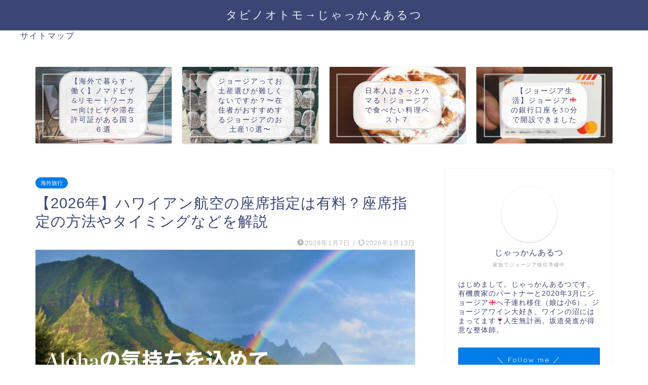

--- FILE ---
content_type: text/html; charset=UTF-8
request_url: https://cosmicalz.com/hawaiianairlinesseatbooking
body_size: 30101
content:
<!DOCTYPE html>
<html lang="ja">
<head prefix="og: http://ogp.me/ns# fb: http://ogp.me/ns/fb# article: http://ogp.me/ns/article#">
<meta charset="utf-8">
<meta http-equiv="X-UA-Compatible" content="IE=edge">
<meta name="viewport" content="width=device-width, initial-scale=1">
<!-- ここからOGP -->
<meta property="og:type" content="blog">
<meta property="og:title" content="【2026年】ハワイアン航空の座席指定は有料？座席指定の方法やタイミングなどを解説｜タビノオトモ"> 
<meta property="og:url" content="https://cosmicalz.com/hawaiianairlinesseatbooking"> 
<meta property="og:description" content="こんにちは！じゃっかんあるつ（@cosmicalz）です。 ひと昔前（って言ってもインターネットがなかった頃） 海外旅行"> 
<meta property="og:image" content="https://cosmicalz.com/wp-content/uploads/2023/06/スクリーンショット-2023-06-17-10.37.33.png">
<meta property="og:site_name" content="タビノオトモ">
<meta property="fb:admins" content="">
<meta name="twitter:card" content="summary_large_image">
<meta name="twitter:site" content="じゃっかんあるつ@ジョージア移住準備中">
<!-- ここまでOGP --> 

<meta name="description" itemprop="description" content="こんにちは！じゃっかんあるつ（@cosmicalz）です。 ひと昔前（って言ってもインターネットがなかった頃） 海外旅行" >
<link rel="canonical" href="https://cosmicalz.com/hawaiianairlinesseatbooking">
<script type="text/javascript">
(()=>{var e={};e.g=function(){if("object"==typeof globalThis)return globalThis;try{return this||new Function("return this")()}catch(e){if("object"==typeof window)return window}}(),function({ampUrl:n,isCustomizePreview:t,isAmpDevMode:r,noampQueryVarName:o,noampQueryVarValue:s,disabledStorageKey:i,mobileUserAgents:a,regexRegex:c}){if("undefined"==typeof sessionStorage)return;const d=new RegExp(c);if(!a.some((e=>{const n=e.match(d);return!(!n||!new RegExp(n[1],n[2]).test(navigator.userAgent))||navigator.userAgent.includes(e)})))return;e.g.addEventListener("DOMContentLoaded",(()=>{const e=document.getElementById("amp-mobile-version-switcher");if(!e)return;e.hidden=!1;const n=e.querySelector("a[href]");n&&n.addEventListener("click",(()=>{sessionStorage.removeItem(i)}))}));const g=r&&["paired-browsing-non-amp","paired-browsing-amp"].includes(window.name);if(sessionStorage.getItem(i)||t||g)return;const u=new URL(location.href),m=new URL(n);m.hash=u.hash,u.searchParams.has(o)&&s===u.searchParams.get(o)?sessionStorage.setItem(i,"1"):m.href!==u.href&&(window.stop(),location.replace(m.href))}({"ampUrl":"https:\/\/cosmicalz.com\/hawaiianairlinesseatbooking?amp=1","noampQueryVarName":"noamp","noampQueryVarValue":"mobile","disabledStorageKey":"amp_mobile_redirect_disabled","mobileUserAgents":["Mobile","Android","Silk\/","Kindle","BlackBerry","Opera Mini","Opera Mobi"],"regexRegex":"^\\/((?:.|\n)+)\\/([i]*)$","isCustomizePreview":false,"isAmpDevMode":false})})();
</script>
<title>【2026年】ハワイアン航空の座席指定は有料？座席指定の方法やタイミングなどを解説｜タビノオトモ</title>
<meta name='robots' content='max-image-preview:large' />
<link rel='dns-prefetch' href='//ajax.googleapis.com' />
<link rel='dns-prefetch' href='//cdnjs.cloudflare.com' />
<link rel="alternate" type="application/rss+xml" title="タビノオトモ &raquo; フィード" href="https://cosmicalz.com/feed" />
<link rel="alternate" type="application/rss+xml" title="タビノオトモ &raquo; コメントフィード" href="https://cosmicalz.com/comments/feed" />
<link rel="alternate" type="application/rss+xml" title="タビノオトモ &raquo; 【2026年】ハワイアン航空の座席指定は有料？座席指定の方法やタイミングなどを解説 のコメントのフィード" href="https://cosmicalz.com/hawaiianairlinesseatbooking/feed" />
<script type="text/javascript">
window._wpemojiSettings = {"baseUrl":"https:\/\/s.w.org\/images\/core\/emoji\/14.0.0\/72x72\/","ext":".png","svgUrl":"https:\/\/s.w.org\/images\/core\/emoji\/14.0.0\/svg\/","svgExt":".svg","source":{"concatemoji":"https:\/\/cosmicalz.com\/wp-includes\/js\/wp-emoji-release.min.js?ver=8e46d08663ae7c89ac952b5b1289b88f"}};
/*! This file is auto-generated */
!function(e,a,t){var n,r,o,i=a.createElement("canvas"),p=i.getContext&&i.getContext("2d");function s(e,t){var a=String.fromCharCode,e=(p.clearRect(0,0,i.width,i.height),p.fillText(a.apply(this,e),0,0),i.toDataURL());return p.clearRect(0,0,i.width,i.height),p.fillText(a.apply(this,t),0,0),e===i.toDataURL()}function c(e){var t=a.createElement("script");t.src=e,t.defer=t.type="text/javascript",a.getElementsByTagName("head")[0].appendChild(t)}for(o=Array("flag","emoji"),t.supports={everything:!0,everythingExceptFlag:!0},r=0;r<o.length;r++)t.supports[o[r]]=function(e){if(p&&p.fillText)switch(p.textBaseline="top",p.font="600 32px Arial",e){case"flag":return s([127987,65039,8205,9895,65039],[127987,65039,8203,9895,65039])?!1:!s([55356,56826,55356,56819],[55356,56826,8203,55356,56819])&&!s([55356,57332,56128,56423,56128,56418,56128,56421,56128,56430,56128,56423,56128,56447],[55356,57332,8203,56128,56423,8203,56128,56418,8203,56128,56421,8203,56128,56430,8203,56128,56423,8203,56128,56447]);case"emoji":return!s([129777,127995,8205,129778,127999],[129777,127995,8203,129778,127999])}return!1}(o[r]),t.supports.everything=t.supports.everything&&t.supports[o[r]],"flag"!==o[r]&&(t.supports.everythingExceptFlag=t.supports.everythingExceptFlag&&t.supports[o[r]]);t.supports.everythingExceptFlag=t.supports.everythingExceptFlag&&!t.supports.flag,t.DOMReady=!1,t.readyCallback=function(){t.DOMReady=!0},t.supports.everything||(n=function(){t.readyCallback()},a.addEventListener?(a.addEventListener("DOMContentLoaded",n,!1),e.addEventListener("load",n,!1)):(e.attachEvent("onload",n),a.attachEvent("onreadystatechange",function(){"complete"===a.readyState&&t.readyCallback()})),(e=t.source||{}).concatemoji?c(e.concatemoji):e.wpemoji&&e.twemoji&&(c(e.twemoji),c(e.wpemoji)))}(window,document,window._wpemojiSettings);
</script>
<style type="text/css">
img.wp-smiley,
img.emoji {
	display: inline !important;
	border: none !important;
	box-shadow: none !important;
	height: 1em !important;
	width: 1em !important;
	margin: 0 0.07em !important;
	vertical-align: -0.1em !important;
	background: none !important;
	padding: 0 !important;
}
</style>
	<link rel='stylesheet' id='wp-block-library-css' href='https://cosmicalz.com/wp-includes/css/dist/block-library/style.min.css?ver=8e46d08663ae7c89ac952b5b1289b88f' type='text/css' media='all' />
<style id='rinkerg-gutenberg-rinker-style-inline-css' type='text/css'>
.wp-block-create-block-block{background-color:#21759b;color:#fff;padding:2px}

</style>
<link rel='stylesheet' id='classic-theme-styles-css' href='https://cosmicalz.com/wp-includes/css/classic-themes.min.css?ver=1' type='text/css' media='all' />
<style id='global-styles-inline-css' type='text/css'>
body{--wp--preset--color--black: #000000;--wp--preset--color--cyan-bluish-gray: #abb8c3;--wp--preset--color--white: #ffffff;--wp--preset--color--pale-pink: #f78da7;--wp--preset--color--vivid-red: #cf2e2e;--wp--preset--color--luminous-vivid-orange: #ff6900;--wp--preset--color--luminous-vivid-amber: #fcb900;--wp--preset--color--light-green-cyan: #7bdcb5;--wp--preset--color--vivid-green-cyan: #00d084;--wp--preset--color--pale-cyan-blue: #8ed1fc;--wp--preset--color--vivid-cyan-blue: #0693e3;--wp--preset--color--vivid-purple: #9b51e0;--wp--preset--gradient--vivid-cyan-blue-to-vivid-purple: linear-gradient(135deg,rgba(6,147,227,1) 0%,rgb(155,81,224) 100%);--wp--preset--gradient--light-green-cyan-to-vivid-green-cyan: linear-gradient(135deg,rgb(122,220,180) 0%,rgb(0,208,130) 100%);--wp--preset--gradient--luminous-vivid-amber-to-luminous-vivid-orange: linear-gradient(135deg,rgba(252,185,0,1) 0%,rgba(255,105,0,1) 100%);--wp--preset--gradient--luminous-vivid-orange-to-vivid-red: linear-gradient(135deg,rgba(255,105,0,1) 0%,rgb(207,46,46) 100%);--wp--preset--gradient--very-light-gray-to-cyan-bluish-gray: linear-gradient(135deg,rgb(238,238,238) 0%,rgb(169,184,195) 100%);--wp--preset--gradient--cool-to-warm-spectrum: linear-gradient(135deg,rgb(74,234,220) 0%,rgb(151,120,209) 20%,rgb(207,42,186) 40%,rgb(238,44,130) 60%,rgb(251,105,98) 80%,rgb(254,248,76) 100%);--wp--preset--gradient--blush-light-purple: linear-gradient(135deg,rgb(255,206,236) 0%,rgb(152,150,240) 100%);--wp--preset--gradient--blush-bordeaux: linear-gradient(135deg,rgb(254,205,165) 0%,rgb(254,45,45) 50%,rgb(107,0,62) 100%);--wp--preset--gradient--luminous-dusk: linear-gradient(135deg,rgb(255,203,112) 0%,rgb(199,81,192) 50%,rgb(65,88,208) 100%);--wp--preset--gradient--pale-ocean: linear-gradient(135deg,rgb(255,245,203) 0%,rgb(182,227,212) 50%,rgb(51,167,181) 100%);--wp--preset--gradient--electric-grass: linear-gradient(135deg,rgb(202,248,128) 0%,rgb(113,206,126) 100%);--wp--preset--gradient--midnight: linear-gradient(135deg,rgb(2,3,129) 0%,rgb(40,116,252) 100%);--wp--preset--duotone--dark-grayscale: url('#wp-duotone-dark-grayscale');--wp--preset--duotone--grayscale: url('#wp-duotone-grayscale');--wp--preset--duotone--purple-yellow: url('#wp-duotone-purple-yellow');--wp--preset--duotone--blue-red: url('#wp-duotone-blue-red');--wp--preset--duotone--midnight: url('#wp-duotone-midnight');--wp--preset--duotone--magenta-yellow: url('#wp-duotone-magenta-yellow');--wp--preset--duotone--purple-green: url('#wp-duotone-purple-green');--wp--preset--duotone--blue-orange: url('#wp-duotone-blue-orange');--wp--preset--font-size--small: 13px;--wp--preset--font-size--medium: 20px;--wp--preset--font-size--large: 36px;--wp--preset--font-size--x-large: 42px;--wp--preset--spacing--20: 0.44rem;--wp--preset--spacing--30: 0.67rem;--wp--preset--spacing--40: 1rem;--wp--preset--spacing--50: 1.5rem;--wp--preset--spacing--60: 2.25rem;--wp--preset--spacing--70: 3.38rem;--wp--preset--spacing--80: 5.06rem;}:where(.is-layout-flex){gap: 0.5em;}body .is-layout-flow > .alignleft{float: left;margin-inline-start: 0;margin-inline-end: 2em;}body .is-layout-flow > .alignright{float: right;margin-inline-start: 2em;margin-inline-end: 0;}body .is-layout-flow > .aligncenter{margin-left: auto !important;margin-right: auto !important;}body .is-layout-constrained > .alignleft{float: left;margin-inline-start: 0;margin-inline-end: 2em;}body .is-layout-constrained > .alignright{float: right;margin-inline-start: 2em;margin-inline-end: 0;}body .is-layout-constrained > .aligncenter{margin-left: auto !important;margin-right: auto !important;}body .is-layout-constrained > :where(:not(.alignleft):not(.alignright):not(.alignfull)){max-width: var(--wp--style--global--content-size);margin-left: auto !important;margin-right: auto !important;}body .is-layout-constrained > .alignwide{max-width: var(--wp--style--global--wide-size);}body .is-layout-flex{display: flex;}body .is-layout-flex{flex-wrap: wrap;align-items: center;}body .is-layout-flex > *{margin: 0;}:where(.wp-block-columns.is-layout-flex){gap: 2em;}.has-black-color{color: var(--wp--preset--color--black) !important;}.has-cyan-bluish-gray-color{color: var(--wp--preset--color--cyan-bluish-gray) !important;}.has-white-color{color: var(--wp--preset--color--white) !important;}.has-pale-pink-color{color: var(--wp--preset--color--pale-pink) !important;}.has-vivid-red-color{color: var(--wp--preset--color--vivid-red) !important;}.has-luminous-vivid-orange-color{color: var(--wp--preset--color--luminous-vivid-orange) !important;}.has-luminous-vivid-amber-color{color: var(--wp--preset--color--luminous-vivid-amber) !important;}.has-light-green-cyan-color{color: var(--wp--preset--color--light-green-cyan) !important;}.has-vivid-green-cyan-color{color: var(--wp--preset--color--vivid-green-cyan) !important;}.has-pale-cyan-blue-color{color: var(--wp--preset--color--pale-cyan-blue) !important;}.has-vivid-cyan-blue-color{color: var(--wp--preset--color--vivid-cyan-blue) !important;}.has-vivid-purple-color{color: var(--wp--preset--color--vivid-purple) !important;}.has-black-background-color{background-color: var(--wp--preset--color--black) !important;}.has-cyan-bluish-gray-background-color{background-color: var(--wp--preset--color--cyan-bluish-gray) !important;}.has-white-background-color{background-color: var(--wp--preset--color--white) !important;}.has-pale-pink-background-color{background-color: var(--wp--preset--color--pale-pink) !important;}.has-vivid-red-background-color{background-color: var(--wp--preset--color--vivid-red) !important;}.has-luminous-vivid-orange-background-color{background-color: var(--wp--preset--color--luminous-vivid-orange) !important;}.has-luminous-vivid-amber-background-color{background-color: var(--wp--preset--color--luminous-vivid-amber) !important;}.has-light-green-cyan-background-color{background-color: var(--wp--preset--color--light-green-cyan) !important;}.has-vivid-green-cyan-background-color{background-color: var(--wp--preset--color--vivid-green-cyan) !important;}.has-pale-cyan-blue-background-color{background-color: var(--wp--preset--color--pale-cyan-blue) !important;}.has-vivid-cyan-blue-background-color{background-color: var(--wp--preset--color--vivid-cyan-blue) !important;}.has-vivid-purple-background-color{background-color: var(--wp--preset--color--vivid-purple) !important;}.has-black-border-color{border-color: var(--wp--preset--color--black) !important;}.has-cyan-bluish-gray-border-color{border-color: var(--wp--preset--color--cyan-bluish-gray) !important;}.has-white-border-color{border-color: var(--wp--preset--color--white) !important;}.has-pale-pink-border-color{border-color: var(--wp--preset--color--pale-pink) !important;}.has-vivid-red-border-color{border-color: var(--wp--preset--color--vivid-red) !important;}.has-luminous-vivid-orange-border-color{border-color: var(--wp--preset--color--luminous-vivid-orange) !important;}.has-luminous-vivid-amber-border-color{border-color: var(--wp--preset--color--luminous-vivid-amber) !important;}.has-light-green-cyan-border-color{border-color: var(--wp--preset--color--light-green-cyan) !important;}.has-vivid-green-cyan-border-color{border-color: var(--wp--preset--color--vivid-green-cyan) !important;}.has-pale-cyan-blue-border-color{border-color: var(--wp--preset--color--pale-cyan-blue) !important;}.has-vivid-cyan-blue-border-color{border-color: var(--wp--preset--color--vivid-cyan-blue) !important;}.has-vivid-purple-border-color{border-color: var(--wp--preset--color--vivid-purple) !important;}.has-vivid-cyan-blue-to-vivid-purple-gradient-background{background: var(--wp--preset--gradient--vivid-cyan-blue-to-vivid-purple) !important;}.has-light-green-cyan-to-vivid-green-cyan-gradient-background{background: var(--wp--preset--gradient--light-green-cyan-to-vivid-green-cyan) !important;}.has-luminous-vivid-amber-to-luminous-vivid-orange-gradient-background{background: var(--wp--preset--gradient--luminous-vivid-amber-to-luminous-vivid-orange) !important;}.has-luminous-vivid-orange-to-vivid-red-gradient-background{background: var(--wp--preset--gradient--luminous-vivid-orange-to-vivid-red) !important;}.has-very-light-gray-to-cyan-bluish-gray-gradient-background{background: var(--wp--preset--gradient--very-light-gray-to-cyan-bluish-gray) !important;}.has-cool-to-warm-spectrum-gradient-background{background: var(--wp--preset--gradient--cool-to-warm-spectrum) !important;}.has-blush-light-purple-gradient-background{background: var(--wp--preset--gradient--blush-light-purple) !important;}.has-blush-bordeaux-gradient-background{background: var(--wp--preset--gradient--blush-bordeaux) !important;}.has-luminous-dusk-gradient-background{background: var(--wp--preset--gradient--luminous-dusk) !important;}.has-pale-ocean-gradient-background{background: var(--wp--preset--gradient--pale-ocean) !important;}.has-electric-grass-gradient-background{background: var(--wp--preset--gradient--electric-grass) !important;}.has-midnight-gradient-background{background: var(--wp--preset--gradient--midnight) !important;}.has-small-font-size{font-size: var(--wp--preset--font-size--small) !important;}.has-medium-font-size{font-size: var(--wp--preset--font-size--medium) !important;}.has-large-font-size{font-size: var(--wp--preset--font-size--large) !important;}.has-x-large-font-size{font-size: var(--wp--preset--font-size--x-large) !important;}
.wp-block-navigation a:where(:not(.wp-element-button)){color: inherit;}
:where(.wp-block-columns.is-layout-flex){gap: 2em;}
.wp-block-pullquote{font-size: 1.5em;line-height: 1.6;}
</style>
<link rel='stylesheet' id='yyi_rinker_stylesheet-css' href='https://cosmicalz.com/wp-content/plugins/yyi-rinker/css/style.css?v=1.11.1&#038;ver=6.1.9' type='text/css' media='all' />
<link rel='stylesheet' id='parent-style-css' href='https://cosmicalz.com/wp-content/themes/jin/style.css?ver=8e46d08663ae7c89ac952b5b1289b88f' type='text/css' media='all' />
<link rel='stylesheet' id='theme-style-css' href='https://cosmicalz.com/wp-content/themes/jin-child/style.css?ver=8e46d08663ae7c89ac952b5b1289b88f' type='text/css' media='all' />
<link rel='stylesheet' id='swiper-style-css' href='https://cdnjs.cloudflare.com/ajax/libs/Swiper/4.0.7/css/swiper.min.css?ver=8e46d08663ae7c89ac952b5b1289b88f' type='text/css' media='all' />
<script type='text/javascript' src='https://ajax.googleapis.com/ajax/libs/jquery/1.12.4/jquery.min.js?ver=8e46d08663ae7c89ac952b5b1289b88f' id='jquery-js'></script>
<script type='text/javascript' src='https://cosmicalz.com/wp-content/plugins/yyi-rinker/js/event-tracking.js?v=1.11.1' id='yyi_rinker_event_tracking_script-js'></script>
<link rel="https://api.w.org/" href="https://cosmicalz.com/wp-json/" /><link rel="alternate" type="application/json" href="https://cosmicalz.com/wp-json/wp/v2/posts/10206" /><link rel="alternate" type="application/json+oembed" href="https://cosmicalz.com/wp-json/oembed/1.0/embed?url=https%3A%2F%2Fcosmicalz.com%2Fhawaiianairlinesseatbooking" />
<link rel="alternate" type="text/xml+oembed" href="https://cosmicalz.com/wp-json/oembed/1.0/embed?url=https%3A%2F%2Fcosmicalz.com%2Fhawaiianairlinesseatbooking&#038;format=xml" />
<link rel="alternate" type="text/html" media="only screen and (max-width: 640px)" href="https://cosmicalz.com/hawaiianairlinesseatbooking?amp=1"><style>
.yyi-rinker-images {
    display: flex;
    justify-content: center;
    align-items: center;
    position: relative;

}
div.yyi-rinker-image img.yyi-rinker-main-img.hidden {
    display: none;
}

.yyi-rinker-images-arrow {
    cursor: pointer;
    position: absolute;
    top: 50%;
    display: block;
    margin-top: -11px;
    opacity: 0.6;
    width: 22px;
}

.yyi-rinker-images-arrow-left{
    left: -10px;
}
.yyi-rinker-images-arrow-right{
    right: -10px;
}

.yyi-rinker-images-arrow-left.hidden {
    display: none;
}

.yyi-rinker-images-arrow-right.hidden {
    display: none;
}
div.yyi-rinker-contents.yyi-rinker-design-tate  div.yyi-rinker-box{
    flex-direction: column;
}

div.yyi-rinker-contents.yyi-rinker-design-slim div.yyi-rinker-box .yyi-rinker-links {
    flex-direction: column;
}

div.yyi-rinker-contents.yyi-rinker-design-slim div.yyi-rinker-info {
    width: 100%;
}

div.yyi-rinker-contents.yyi-rinker-design-slim .yyi-rinker-title {
    text-align: center;
}

div.yyi-rinker-contents.yyi-rinker-design-slim .yyi-rinker-links {
    text-align: center;
}
div.yyi-rinker-contents.yyi-rinker-design-slim .yyi-rinker-image {
    margin: auto;
}

div.yyi-rinker-contents.yyi-rinker-design-slim div.yyi-rinker-info ul.yyi-rinker-links li {
	align-self: stretch;
}
div.yyi-rinker-contents.yyi-rinker-design-slim div.yyi-rinker-box div.yyi-rinker-info {
	padding: 0;
}
div.yyi-rinker-contents.yyi-rinker-design-slim div.yyi-rinker-box {
	flex-direction: column;
	padding: 14px 5px 0;
}

.yyi-rinker-design-slim div.yyi-rinker-box div.yyi-rinker-info {
	text-align: center;
}

.yyi-rinker-design-slim div.price-box span.price {
	display: block;
}

div.yyi-rinker-contents.yyi-rinker-design-slim div.yyi-rinker-info div.yyi-rinker-title a{
	font-size:16px;
}

div.yyi-rinker-contents.yyi-rinker-design-slim ul.yyi-rinker-links li.amazonkindlelink:before,  div.yyi-rinker-contents.yyi-rinker-design-slim ul.yyi-rinker-links li.amazonlink:before,  div.yyi-rinker-contents.yyi-rinker-design-slim ul.yyi-rinker-links li.rakutenlink:before, div.yyi-rinker-contents.yyi-rinker-design-slim ul.yyi-rinker-links li.yahoolink:before, div.yyi-rinker-contents.yyi-rinker-design-slim ul.yyi-rinker-links li.mercarilink:before {
	font-size:12px;
}

div.yyi-rinker-contents.yyi-rinker-design-slim ul.yyi-rinker-links li a {
	font-size: 13px;
}
.entry-content ul.yyi-rinker-links li {
	padding: 0;
}

div.yyi-rinker-contents .yyi-rinker-attention.attention_desing_right_ribbon {
    width: 89px;
    height: 91px;
    position: absolute;
    top: -1px;
    right: -1px;
    left: auto;
    overflow: hidden;
}

div.yyi-rinker-contents .yyi-rinker-attention.attention_desing_right_ribbon span {
    display: inline-block;
    width: 146px;
    position: absolute;
    padding: 4px 0;
    left: -13px;
    top: 12px;
    text-align: center;
    font-size: 12px;
    line-height: 24px;
    -webkit-transform: rotate(45deg);
    transform: rotate(45deg);
    box-shadow: 0 1px 3px rgba(0, 0, 0, 0.2);
}

div.yyi-rinker-contents .yyi-rinker-attention.attention_desing_right_ribbon {
    background: none;
}
.yyi-rinker-attention.attention_desing_right_ribbon .yyi-rinker-attention-after,
.yyi-rinker-attention.attention_desing_right_ribbon .yyi-rinker-attention-before{
display:none;
}
div.yyi-rinker-use-right_ribbon div.yyi-rinker-title {
    margin-right: 2rem;
}

				</style>	<style type="text/css">
		#wrapper{
							background-color: #fff;
				background-image: url();
					}
		.related-entry-headline-text span:before,
		#comment-title span:before,
		#reply-title span:before{
			background-color: #3b4675;
			border-color: #3b4675!important;
		}
		
		#breadcrumb:after,
		#page-top a{	
			background-color: #3b4675;
		}
				footer{
			background-color: #3b4675;
		}
		.footer-inner a,
		#copyright,
		#copyright-center{
			border-color: #fff!important;
			color: #fff!important;
		}
		#footer-widget-area
		{
			border-color: #fff!important;
		}
				.page-top-footer a{
			color: #3b4675!important;
		}
				#breadcrumb ul li,
		#breadcrumb ul li a{
			color: #3b4675!important;
		}
		
		body,
		a,
		a:link,
		a:visited,
		.my-profile,
		.widgettitle,
		.tabBtn-mag label{
			color: #3b4675;
		}
		a:hover{
			color: #008db7;
		}
						.widget_nav_menu ul > li > a:before,
		.widget_categories ul > li > a:before,
		.widget_pages ul > li > a:before,
		.widget_recent_entries ul > li > a:before,
		.widget_archive ul > li > a:before,
		.widget_archive form:after,
		.widget_categories form:after,
		.widget_nav_menu ul > li > ul.sub-menu > li > a:before,
		.widget_categories ul > li > .children > li > a:before,
		.widget_pages ul > li > .children > li > a:before,
		.widget_nav_menu ul > li > ul.sub-menu > li > ul.sub-menu li > a:before,
		.widget_categories ul > li > .children > li > .children li > a:before,
		.widget_pages ul > li > .children > li > .children li > a:before{
			color: #3b4675;
		}
		.widget_nav_menu ul .sub-menu .sub-menu li a:before{
			background-color: #3b4675!important;
		}
		footer .footer-widget,
		footer .footer-widget a,
		footer .footer-widget ul li,
		.footer-widget.widget_nav_menu ul > li > a:before,
		.footer-widget.widget_categories ul > li > a:before,
		.footer-widget.widget_recent_entries ul > li > a:before,
		.footer-widget.widget_pages ul > li > a:before,
		.footer-widget.widget_archive ul > li > a:before,
		footer .widget_tag_cloud .tagcloud a:before{
			color: #fff!important;
			border-color: #fff!important;
		}
		footer .footer-widget .widgettitle{
			color: #fff!important;
			border-color: #027ce8!important;
		}
		footer .widget_nav_menu ul .children .children li a:before,
		footer .widget_categories ul .children .children li a:before,
		footer .widget_nav_menu ul .sub-menu .sub-menu li a:before{
			background-color: #fff!important;
		}
		#drawernav a:hover,
		.post-list-title,
		#prev-next p,
		#toc_container .toc_list li a{
			color: #3b4675!important;
		}
		
		#header-box{
			background-color: #3b4675;
		}
						@media (min-width: 768px) {
		#header-box .header-box10-bg:before,
		#header-box .header-box11-bg:before{
			border-radius: 2px;
		}
		}
										@media (min-width: 768px) {
			.top-image-meta{
				margin-top: calc(0px - 30px);
			}
		}
		@media (min-width: 1200px) {
			.top-image-meta{
				margin-top: calc(0px);
			}
		}
				.pickup-contents:before{
			background-color: #3b4675!important;
		}
		
		.main-image-text{
			color: #555;
		}
		.main-image-text-sub{
			color: #555;
		}
		
				@media (min-width: 481px) {
			#site-info{
				padding-top: 15px!important;
				padding-bottom: 15px!important;
			}
		}
		
		#site-info span a{
			color: #f4f4f4!important;
		}
		
				#headmenu .headsns .line a svg{
			fill: #f4f4f4!important;
		}
		#headmenu .headsns a,
		#headmenu{
			color: #f4f4f4!important;
			border-color:#f4f4f4!important;
		}
						.profile-follow .line-sns a svg{
			fill: #3b4675!important;
		}
		.profile-follow .line-sns a:hover svg{
			fill: #027ce8!important;
		}
		.profile-follow a{
			color: #3b4675!important;
			border-color:#3b4675!important;
		}
		.profile-follow a:hover,
		#headmenu .headsns a:hover{
			color:#027ce8!important;
			border-color:#027ce8!important;
		}
				.search-box:hover{
			color:#027ce8!important;
			border-color:#027ce8!important;
		}
				#header #headmenu .headsns .line a:hover svg{
			fill:#027ce8!important;
		}
		.cps-icon-bar,
		#navtoggle:checked + .sp-menu-open .cps-icon-bar{
			background-color: #f4f4f4;
		}
		#nav-container{
			background-color: #fff;
		}
		.menu-box .menu-item svg{
			fill:#f4f4f4;
		}
		#drawernav ul.menu-box > li > a,
		#drawernav2 ul.menu-box > li > a,
		#drawernav3 ul.menu-box > li > a,
		#drawernav4 ul.menu-box > li > a,
		#drawernav5 ul.menu-box > li > a,
		#drawernav ul.menu-box > li.menu-item-has-children:after,
		#drawernav2 ul.menu-box > li.menu-item-has-children:after,
		#drawernav3 ul.menu-box > li.menu-item-has-children:after,
		#drawernav4 ul.menu-box > li.menu-item-has-children:after,
		#drawernav5 ul.menu-box > li.menu-item-has-children:after{
			color: #f4f4f4!important;
		}
		#drawernav ul.menu-box li a,
		#drawernav2 ul.menu-box li a,
		#drawernav3 ul.menu-box li a,
		#drawernav4 ul.menu-box li a,
		#drawernav5 ul.menu-box li a{
			font-size: 14px!important;
		}
		#drawernav3 ul.menu-box > li{
			color: #3b4675!important;
		}
		#drawernav4 .menu-box > .menu-item > a:after,
		#drawernav3 .menu-box > .menu-item > a:after,
		#drawernav .menu-box > .menu-item > a:after{
			background-color: #f4f4f4!important;
		}
		#drawernav2 .menu-box > .menu-item:hover,
		#drawernav5 .menu-box > .menu-item:hover{
			border-top-color: #3b4675!important;
		}
				.cps-info-bar a{
			background-color: #ffcd44!important;
		}
				@media (min-width: 768px) {
			#main-contents-one .post-list-mag .post-list-item{
				width: 32%;
			}
			#main-contents-one .post-list-mag .post-list-item:not(:nth-child(3n)){
				margin-right: 2%;
			}
			.tabBtn-mag{
				width: 85%;
				margin-bottom: 40px;
			}
			.tabBtn-mag label{
				padding: 10px 20px;
			}
		}
				@media (min-width: 768px) {
			#tab-1:checked ~ .tabBtn-mag li [for="tab-1"]:after,
			#tab-2:checked ~ .tabBtn-mag li [for="tab-2"]:after,
			#tab-3:checked ~ .tabBtn-mag li [for="tab-3"]:after,
			#tab-4:checked ~ .tabBtn-mag li [for="tab-4"]:after{
				border-top-color: #3b4675!important;
			}
			.tabBtn-mag label{
				border-bottom-color: #3b4675!important;
			}
		}
		#tab-1:checked ~ .tabBtn-mag li [for="tab-1"],
		#tab-2:checked ~ .tabBtn-mag li [for="tab-2"],
		#tab-3:checked ~ .tabBtn-mag li [for="tab-3"],
		#tab-4:checked ~ .tabBtn-mag li [for="tab-4"],
		#prev-next a.next:after,
		#prev-next a.prev:after,
		.more-cat-button a:hover span:before{
			background-color: #3b4675!important;
		}
		

		.swiper-slide .post-list-cat,
		.post-list-mag .post-list-cat,
		.post-list-mag3col .post-list-cat,
		.post-list-mag-sp1col .post-list-cat,
		.swiper-pagination-bullet-active,
		.pickup-cat,
		.post-list .post-list-cat,
		#breadcrumb .bcHome a:hover span:before,
		.popular-item:nth-child(1) .pop-num,
		.popular-item:nth-child(2) .pop-num,
		.popular-item:nth-child(3) .pop-num{
			background-color: #027ce8!important;
		}
		.sidebar-btn a,
		.profile-sns-menu{
			background-color: #027ce8!important;
		}
		.sp-sns-menu a,
		.pickup-contents-box a:hover .pickup-title{
			border-color: #3b4675!important;
			color: #3b4675!important;
		}
				.pro-line svg{
			fill: #3b4675!important;
		}
		.cps-post-cat a,
		.meta-cat,
		.popular-cat{
			background-color: #027ce8!important;
			border-color: #027ce8!important;
		}
		.tagicon,
		.tag-box a,
		#toc_container .toc_list > li,
		#toc_container .toc_title{
			color: #3b4675!important;
		}
		.widget_tag_cloud a::before{
			color: #3b4675!important;
		}
		.tag-box a,
		#toc_container:before{
			border-color: #3b4675!important;
		}
		.cps-post-cat a:hover{
			color: #008db7!important;
		}
		.pagination li:not([class*="current"]) a:hover,
		.widget_tag_cloud a:hover{
			background-color: #3b4675!important;
		}
		.pagination li:not([class*="current"]) a:hover{
			opacity: 0.5!important;
		}
		.pagination li.current a{
			background-color: #3b4675!important;
			border-color: #3b4675!important;
		}
		.nextpage a:hover span {
			color: #3b4675!important;
			border-color: #3b4675!important;
		}
		.cta-content:before{
			background-color: #6FBFCA!important;
		}
		.cta-text,
		.info-title{
			color: #fff!important;
		}
		#footer-widget-area.footer_style1 .widgettitle{
			border-color: #027ce8!important;
		}
		.sidebar_style1 .widgettitle,
		.sidebar_style5 .widgettitle{
			border-color: #3b4675!important;
		}
		.sidebar_style2 .widgettitle,
		.sidebar_style4 .widgettitle,
		.sidebar_style6 .widgettitle,
		#home-bottom-widget .widgettitle,
		#home-top-widget .widgettitle,
		#post-bottom-widget .widgettitle,
		#post-top-widget .widgettitle{
			background-color: #3b4675!important;
		}
		#home-bottom-widget .widget_search .search-box input[type="submit"],
		#home-top-widget .widget_search .search-box input[type="submit"],
		#post-bottom-widget .widget_search .search-box input[type="submit"],
		#post-top-widget .widget_search .search-box input[type="submit"]{
			background-color: #027ce8!important;
		}
		
		.tn-logo-size{
			font-size: 160%!important;
		}
		@media (min-width: 481px) {
		.tn-logo-size img{
			width: calc(160%*0.5)!important;
		}
		}
		@media (min-width: 768px) {
		.tn-logo-size img{
			width: calc(160%*2.2)!important;
		}
		}
		@media (min-width: 1200px) {
		.tn-logo-size img{
			width: 160%!important;
		}
		}
		.sp-logo-size{
			font-size: 100%!important;
		}
		.sp-logo-size img{
			width: 100%!important;
		}
				.cps-post-main ul > li:before,
		.cps-post-main ol > li:before{
			background-color: #027ce8!important;
		}
		.profile-card .profile-title{
			background-color: #3b4675!important;
		}
		.profile-card{
			border-color: #3b4675!important;
		}
		.cps-post-main a{
			color:#008db7;
		}
		.cps-post-main .marker{
			background: -webkit-linear-gradient( transparent 0%, #ffcedb 0% ) ;
			background: linear-gradient( transparent 0%, #ffcedb 0% ) ;
		}
		.cps-post-main .marker2{
			background: -webkit-linear-gradient( transparent 0%, #a9eaf2 0% ) ;
			background: linear-gradient( transparent 0%, #a9eaf2 0% ) ;
		}
		.cps-post-main .jic-sc{
			color:#e9546b;
		}
		
		
		.simple-box1{
			border-color:#ef9b9b!important;
		}
		.simple-box2{
			border-color:#f2bf7d!important;
		}
		.simple-box3{
			border-color:#b5e28a!important;
		}
		.simple-box4{
			border-color:#7badd8!important;
		}
		.simple-box4:before{
			background-color: #7badd8;
		}
		.simple-box5{
			border-color:#e896c7!important;
		}
		.simple-box5:before{
			background-color: #e896c7;
		}
		.simple-box6{
			background-color:#fffdef!important;
		}
		.simple-box7{
			border-color:#def1f9!important;
		}
		.simple-box7:before{
			background-color:#def1f9!important;
		}
		.simple-box8{
			border-color:#96ddc1!important;
		}
		.simple-box8:before{
			background-color:#96ddc1!important;
		}
		.simple-box9:before{
			background-color:#e1c0e8!important;
		}
				.simple-box9:after{
			border-color:#e1c0e8 #e1c0e8 #fff #fff!important;
		}
				
		.kaisetsu-box1:before,
		.kaisetsu-box1-title{
			background-color:#ffb49e!important;
		}
		.kaisetsu-box2{
			border-color:#89c2f4!important;
		}
		.kaisetsu-box2-title{
			background-color:#89c2f4!important;
		}
		.kaisetsu-box4{
			border-color:#ea91a9!important;
		}
		.kaisetsu-box4-title{
			background-color:#ea91a9!important;
		}
		.kaisetsu-box5:before{
			background-color:#57b3ba!important;
		}
		.kaisetsu-box5-title{
			background-color:#57b3ba!important;
		}
		
		.concept-box1{
			border-color:#85db8f!important;
		}
		.concept-box1:after{
			background-color:#85db8f!important;
		}
		.concept-box1:before{
			content:"ポイント"!important;
			color:#85db8f!important;
		}
		.concept-box2{
			border-color:#f7cf6a!important;
		}
		.concept-box2:after{
			background-color:#f7cf6a!important;
		}
		.concept-box2:before{
			content:"注意点"!important;
			color:#f7cf6a!important;
		}
		.concept-box3{
			border-color:#86cee8!important;
		}
		.concept-box3:after{
			background-color:#86cee8!important;
		}
		.concept-box3:before{
			content:"良い例"!important;
			color:#86cee8!important;
		}
		.concept-box4{
			border-color:#ed8989!important;
		}
		.concept-box4:after{
			background-color:#ed8989!important;
		}
		.concept-box4:before{
			content:"悪い例"!important;
			color:#ed8989!important;
		}
		.concept-box5{
			border-color:#9e9e9e!important;
		}
		.concept-box5:after{
			background-color:#9e9e9e!important;
		}
		.concept-box5:before{
			content:"参考"!important;
			color:#9e9e9e!important;
		}
		.concept-box6{
			border-color:#8eaced!important;
		}
		.concept-box6:after{
			background-color:#8eaced!important;
		}
		.concept-box6:before{
			content:"メモ"!important;
			color:#8eaced!important;
		}
		
		.innerlink-box1,
		.blog-card{
			border-color:#73bc9b!important;
		}
		.innerlink-box1-title{
			background-color:#73bc9b!important;
			border-color:#73bc9b!important;
		}
		.innerlink-box1:before,
		.blog-card-hl-box{
			background-color:#73bc9b!important;
		}
				.concept-box1:before,
		.concept-box2:before,
		.concept-box3:before,
		.concept-box4:before,
		.concept-box5:before,
		.concept-box6:before{
			background-color: #fff;
			background-image: url();
		}
		.concept-box1:after,
		.concept-box2:after,
		.concept-box3:after,
		.concept-box4:after,
		.concept-box5:after,
		.concept-box6:after{
			border-color: #fff;
			border-image: url() 27 23 / 50px 30px / 1rem round space0 / 5px 5px;
		}
				
		.jin-ac-box01-title::after{
			color: #3b4675;
		}
		
		.color-button01 a,
		.color-button01 a:hover,
		.color-button01:before{
			background-color: #008db7!important;
		}
		.top-image-btn-color a,
		.top-image-btn-color a:hover,
		.top-image-btn-color:before{
			background-color: #ffcd44!important;
		}
		.color-button02 a,
		.color-button02 a:hover,
		.color-button02:before{
			background-color: #d9333f!important;
		}
		
		.color-button01-big a,
		.color-button01-big a:hover,
		.color-button01-big:before{
			background-color: #3296d1!important;
		}
		.color-button01-big a,
		.color-button01-big:before{
			border-radius: 5px!important;
		}
		.color-button01-big a{
			padding-top: 20px!important;
			padding-bottom: 20px!important;
		}
		
		.color-button02-big a,
		.color-button02-big a:hover,
		.color-button02-big:before{
			background-color: #83d159!important;
		}
		.color-button02-big a,
		.color-button02-big:before{
			border-radius: 5px!important;
		}
		.color-button02-big a{
			padding-top: 20px!important;
			padding-bottom: 20px!important;
		}
				.color-button01-big{
			width: 75%!important;
		}
		.color-button02-big{
			width: 75%!important;
		}
				
		
					.top-image-btn-color:before,
			.color-button01:before,
			.color-button02:before,
			.color-button01-big:before,
			.color-button02-big:before{
				bottom: -1px;
				left: -1px;
				width: 100%;
				height: 100%;
				border-radius: 6px;
				box-shadow: 0px 1px 5px 0px rgba(0, 0, 0, 0.25);
				-webkit-transition: all .4s;
				transition: all .4s;
			}
			.top-image-btn-color a:hover,
			.color-button01 a:hover,
			.color-button02 a:hover,
			.color-button01-big a:hover,
			.color-button02-big a:hover{
				-webkit-transform: translateY(2px);
				transform: translateY(2px);
				-webkit-filter: brightness(0.95);
				 filter: brightness(0.95);
			}
			.top-image-btn-color:hover:before,
			.color-button01:hover:before,
			.color-button02:hover:before,
			.color-button01-big:hover:before,
			.color-button02-big:hover:before{
				-webkit-transform: translateY(2px);
				transform: translateY(2px);
				box-shadow: none!important;
			}
				
		.h2-style01 h2,
		.h2-style02 h2:before,
		.h2-style03 h2,
		.h2-style04 h2:before,
		.h2-style05 h2,
		.h2-style07 h2:before,
		.h2-style07 h2:after,
		.h3-style03 h3:before,
		.h3-style02 h3:before,
		.h3-style05 h3:before,
		.h3-style07 h3:before,
		.h2-style08 h2:after,
		.h2-style10 h2:before,
		.h2-style10 h2:after,
		.h3-style02 h3:after,
		.h4-style02 h4:before{
			background-color: #3b4675!important;
		}
		.h3-style01 h3,
		.h3-style04 h3,
		.h3-style05 h3,
		.h3-style06 h3,
		.h4-style01 h4,
		.h2-style02 h2,
		.h2-style08 h2,
		.h2-style08 h2:before,
		.h2-style09 h2,
		.h4-style03 h4{
			border-color: #3b4675!important;
		}
		.h2-style05 h2:before{
			border-top-color: #3b4675!important;
		}
		.h2-style06 h2:before,
		.sidebar_style3 .widgettitle:after{
			background-image: linear-gradient(
				-45deg,
				transparent 25%,
				#3b4675 25%,
				#3b4675 50%,
				transparent 50%,
				transparent 75%,
				#3b4675 75%,
				#3b4675			);
		}
				.jin-h2-icons.h2-style02 h2 .jic:before,
		.jin-h2-icons.h2-style04 h2 .jic:before,
		.jin-h2-icons.h2-style06 h2 .jic:before,
		.jin-h2-icons.h2-style07 h2 .jic:before,
		.jin-h2-icons.h2-style08 h2 .jic:before,
		.jin-h2-icons.h2-style09 h2 .jic:before,
		.jin-h2-icons.h2-style10 h2 .jic:before,
		.jin-h3-icons.h3-style01 h3 .jic:before,
		.jin-h3-icons.h3-style02 h3 .jic:before,
		.jin-h3-icons.h3-style03 h3 .jic:before,
		.jin-h3-icons.h3-style04 h3 .jic:before,
		.jin-h3-icons.h3-style05 h3 .jic:before,
		.jin-h3-icons.h3-style06 h3 .jic:before,
		.jin-h3-icons.h3-style07 h3 .jic:before,
		.jin-h4-icons.h4-style01 h4 .jic:before,
		.jin-h4-icons.h4-style02 h4 .jic:before,
		.jin-h4-icons.h4-style03 h4 .jic:before,
		.jin-h4-icons.h4-style04 h4 .jic:before{
			color:#3b4675;
		}
		
		@media all and (-ms-high-contrast:none){
			*::-ms-backdrop, .color-button01:before,
			.color-button02:before,
			.color-button01-big:before,
			.color-button02-big:before{
				background-color: #595857!important;
			}
		}
		
		.jin-lp-h2 h2,
		.jin-lp-h2 h2{
			background-color: transparent!important;
			border-color: transparent!important;
			color: #3b4675!important;
		}
		.jincolumn-h3style2{
			border-color:#3b4675!important;
		}
		.jinlph2-style1 h2:first-letter{
			color:#3b4675!important;
		}
		.jinlph2-style2 h2,
		.jinlph2-style3 h2{
			border-color:#3b4675!important;
		}
		.jin-photo-title .jin-fusen1-down,
		.jin-photo-title .jin-fusen1-even,
		.jin-photo-title .jin-fusen1-up{
			border-left-color:#3b4675;
		}
		.jin-photo-title .jin-fusen2,
		.jin-photo-title .jin-fusen3{
			background-color:#3b4675;
		}
		.jin-photo-title .jin-fusen2:before,
		.jin-photo-title .jin-fusen3:before {
			border-top-color: #3b4675;
		}
		.has-huge-font-size{
			font-size:42px!important;
		}
		.has-large-font-size{
			font-size:36px!important;
		}
		.has-medium-font-size{
			font-size:20px!important;
		}
		.has-normal-font-size{
			font-size:16px!important;
		}
		.has-small-font-size{
			font-size:13px!important;
		}
		
		
	</style>
<link rel="amphtml" href="https://cosmicalz.com/hawaiianairlinesseatbooking?amp=1"><style>#amp-mobile-version-switcher{left:0;position:absolute;width:100%;z-index:100}#amp-mobile-version-switcher>a{background-color:#444;border:0;color:#eaeaea;display:block;font-family:-apple-system,BlinkMacSystemFont,Segoe UI,Roboto,Oxygen-Sans,Ubuntu,Cantarell,Helvetica Neue,sans-serif;font-size:16px;font-weight:600;padding:15px 0;text-align:center;-webkit-text-decoration:none;text-decoration:none}#amp-mobile-version-switcher>a:active,#amp-mobile-version-switcher>a:focus,#amp-mobile-version-switcher>a:hover{-webkit-text-decoration:underline;text-decoration:underline}</style><link rel="icon" href="https://cosmicalz.com/wp-content/uploads/2021/01/cropped-24udlax_400x400-32x32.jpg" sizes="32x32" />
<link rel="icon" href="https://cosmicalz.com/wp-content/uploads/2021/01/cropped-24udlax_400x400-192x192.jpg" sizes="192x192" />
<link rel="apple-touch-icon" href="https://cosmicalz.com/wp-content/uploads/2021/01/cropped-24udlax_400x400-180x180.jpg" />
<meta name="msapplication-TileImage" content="https://cosmicalz.com/wp-content/uploads/2021/01/cropped-24udlax_400x400-270x270.jpg" />
	
<!--カエレバCSS-->
<!--アプリーチCSS-->

<!-- Google tag (gtag.js) -->
<script async src="https://www.googletagmanager.com/gtag/js?id=UA-46750120-2"></script>
<script>
  window.dataLayer = window.dataLayer || [];
  function gtag(){dataLayer.push(arguments);}
  gtag('js', new Date());

  gtag('config', 'UA-46750120-2');
</script>
<script async src="https://pagead2.googlesyndication.com/pagead/js/adsbygoogle.js?client=ca-pub-6782013155380419"
     crossorigin="anonymous"></script>
<script async src="https://pagead2.googlesyndication.com/pagead/js/adsbygoogle.js?client=ca-pub-6782013155380419"
     crossorigin="anonymous"></script>
<!-- Google tag (gtag.js) -->
<script async src="https://www.googletagmanager.com/gtag/js?id=G-HLJMD5PL4T"></script>
<script>
  window.dataLayer = window.dataLayer || [];
  function gtag(){dataLayer.push(arguments);}
  gtag('js', new Date());

  gtag('config', 'G-HLJMD5PL4T');
</script>
</head>
<body data-rsssl=1 class="post-template-default single single-post postid-10206 single-format-standard" id="nofont-style">
<div id="wrapper">

		
	<div id="scroll-content" class="animate-off">
	
		<!--ヘッダー-->

								
<div id="header-box" class="tn_on header-box animate-off">
	<div id="header" class="header-type2 header animate-off">
		
		<div id="site-info" class="ef">
												<span class="tn-logo-size"><a href='https://cosmicalz.com/' title='タビノオトモ' rel='home'>タビノオトモ→じゃっかんあるつ</a></span>
									</div>

	
		
	</div>
	
		
</div>

		
	<!--グローバルナビゲーション layout1-->
				<div id="nav-container" class="header-style3-animate animate-off">
			<div id="drawernav2" class="ef">
				<nav class="menu"><ul>
<li class="page_item page-item-2750"><a href="https://cosmicalz.com/sitemap">サイトマップ</a></li>
</ul></nav>
			</div>
		</div>
				<!--グローバルナビゲーション layout1-->
		
		<!--ヘッダー-->

		<div class="clearfix"></div>

			
													<div class="pickup-contents-box animate-off">
	<ul class="pickup-contents">
			<li>
							<a href="https://cosmicalz.com/nineteencountriesnomadvisa" target="">
					<div class="pickup-image">
													<img src="https://cosmicalz.com/wp-content/uploads/2021/11/IMG_4170-640x360.jpg" alt="" width="269" height="151" />
																			<div class="pickup-title ef">【海外で暮らす・働く】ノマドビザ&#038;リモートワーカー向けビザや滞在許可証がある国３６選</div>
											</div>
				</a>
					</li>
			<li>
							<a href="https://cosmicalz.com/georgiasouvenir" target="">
					<div class="pickup-image">
													<img src="https://cosmicalz.com/wp-content/uploads/2023/10/IMG_5675-640x360.jpg" alt="" width="269" height="151" />
																			<div class="pickup-title ef">ジョージアってお土産選びが難しくないですか？〜在住者がおすすめするジョージアのお土産10選〜</div>
											</div>
				</a>
					</li>
			<li>
							<a href="https://cosmicalz.com/georgiafood" target="">
					<div class="pickup-image">
													<img src="https://cosmicalz.com/wp-content/uploads/2020/01/IMG_1949-640x360.jpg" alt="" width="269" height="151" />
																			<div class="pickup-title ef">日本人はきっとハマる！ジョージアで食べたい料理ベスト７</div>
											</div>
				</a>
					</li>
			<li>
							<a href="https://cosmicalz.com/openbankofgeorgia" target="">
					<div class="pickup-image">
													<img src="https://cosmicalz.com/wp-content/uploads/2021/04/IMG_9267-640x360.jpg" alt="" width="269" height="151" />
																			<div class="pickup-title ef">【ジョージア生活】ジョージア🇬🇪の銀行口座を30分で開設できました</div>
											</div>
				</a>
					</li>
		</ul>
</div>
							
		
	<div id="contents">

		<!--メインコンテンツ-->
			<main id="main-contents" class="main-contents article_style2 animate-off" itemprop="mainContentOfPage">
				
								
				<section class="cps-post-box hentry">
																	<article class="cps-post">
							<header class="cps-post-header">
																<span class="cps-post-cat category-overseastrip" itemprop="keywords"><a href="https://cosmicalz.com/category/overseastrip" style="background-color:!important;">海外旅行</a></span>
																<h1 class="cps-post-title entry-title" itemprop="headline">【2026年】ハワイアン航空の座席指定は有料？座席指定の方法やタイミングなどを解説</h1>
								<div class="cps-post-meta vcard">
									<span class="writer fn" itemprop="author" itemscope itemtype="https://schema.org/Person"><span itemprop="name">じゃっかんあるつ</span></span>
									<span class="cps-post-date-box">
												<span class="cps-post-date"><i class="jic jin-ifont-watch" aria-hidden="true"></i>&nbsp;<time class="entry-date date published" datetime="2026-01-07T15:39:02+09:00">2026年1月7日</time></span>
	<span class="timeslash"> /</span>
	<time class="entry-date date updated" datetime="2026-01-13T18:18:34+09:00"><span class="cps-post-date"><i class="jic jin-ifont-reload" aria-hidden="true"></i>&nbsp;2026年1月13日</span></time>
										</span>
								</div>
								
							</header>
																																													<div class="cps-post-thumb" itemscope itemtype="https://schema.org/ImageObject">
												<img src="https://cosmicalz.com/wp-content/uploads/2023/06/スクリーンショット-2023-06-17-10.37.33-1280x720.png" class="attachment-large_size size-large_size wp-post-image" alt="" decoding="async" width ="700" height ="393" srcset="https://cosmicalz.com/wp-content/uploads/2023/06/スクリーンショット-2023-06-17-10.37.33-1280x720.png 1280w, https://cosmicalz.com/wp-content/uploads/2023/06/スクリーンショット-2023-06-17-10.37.33-320x180.png 320w, https://cosmicalz.com/wp-content/uploads/2023/06/スクリーンショット-2023-06-17-10.37.33-640x360.png 640w, https://cosmicalz.com/wp-content/uploads/2023/06/スクリーンショット-2023-06-17-10.37.33-1280x720.png 856w" sizes="(max-width: 1280px) 100vw, 1280px" />											</div>
																																																										<div class="share-top sns-design-type01">
	<div class="sns-top">
		<ol>
			<!--ツイートボタン-->
							<li class="twitter"><a href="https://twitter.com/share?url=https%3A%2F%2Fcosmicalz.com%2Fhawaiianairlinesseatbooking&text=%E3%80%902026%E5%B9%B4%E3%80%91%E3%83%8F%E3%83%AF%E3%82%A4%E3%82%A2%E3%83%B3%E8%88%AA%E7%A9%BA%E3%81%AE%E5%BA%A7%E5%B8%AD%E6%8C%87%E5%AE%9A%E3%81%AF%E6%9C%89%E6%96%99%EF%BC%9F%E5%BA%A7%E5%B8%AD%E6%8C%87%E5%AE%9A%E3%81%AE%E6%96%B9%E6%B3%95%E3%82%84%E3%82%BF%E3%82%A4%E3%83%9F%E3%83%B3%E3%82%B0%E3%81%AA%E3%81%A9%E3%82%92%E8%A7%A3%E8%AA%AC - タビノオトモ&via=じゃっかんあるつジョージア移住準備中&related=じゃっかんあるつジョージア移住準備中"><i class="jic jin-ifont-twitter"></i></a>
				</li>
						<!--Facebookボタン-->
							<li class="facebook">
				<a href="https://www.facebook.com/sharer.php?src=bm&u=https%3A%2F%2Fcosmicalz.com%2Fhawaiianairlinesseatbooking&t=%E3%80%902026%E5%B9%B4%E3%80%91%E3%83%8F%E3%83%AF%E3%82%A4%E3%82%A2%E3%83%B3%E8%88%AA%E7%A9%BA%E3%81%AE%E5%BA%A7%E5%B8%AD%E6%8C%87%E5%AE%9A%E3%81%AF%E6%9C%89%E6%96%99%EF%BC%9F%E5%BA%A7%E5%B8%AD%E6%8C%87%E5%AE%9A%E3%81%AE%E6%96%B9%E6%B3%95%E3%82%84%E3%82%BF%E3%82%A4%E3%83%9F%E3%83%B3%E3%82%B0%E3%81%AA%E3%81%A9%E3%82%92%E8%A7%A3%E8%AA%AC - タビノオトモ" onclick="javascript:window.open(this.href, '', 'menubar=no,toolbar=no,resizable=yes,scrollbars=yes,height=300,width=600');return false;"><i class="jic jin-ifont-facebook-t" aria-hidden="true"></i></a>
				</li>
						<!--はてブボタン-->
							<li class="hatebu">
				<a href="https://b.hatena.ne.jp/add?mode=confirm&url=https%3A%2F%2Fcosmicalz.com%2Fhawaiianairlinesseatbooking" onclick="javascript:window.open(this.href, '', 'menubar=no,toolbar=no,resizable=yes,scrollbars=yes,height=400,width=510');return false;" ><i class="font-hatena"></i></a>
				</li>
						<!--Poketボタン-->
							<li class="pocket">
				<a href="https://getpocket.com/edit?url=https%3A%2F%2Fcosmicalz.com%2Fhawaiianairlinesseatbooking&title=%E3%80%902026%E5%B9%B4%E3%80%91%E3%83%8F%E3%83%AF%E3%82%A4%E3%82%A2%E3%83%B3%E8%88%AA%E7%A9%BA%E3%81%AE%E5%BA%A7%E5%B8%AD%E6%8C%87%E5%AE%9A%E3%81%AF%E6%9C%89%E6%96%99%EF%BC%9F%E5%BA%A7%E5%B8%AD%E6%8C%87%E5%AE%9A%E3%81%AE%E6%96%B9%E6%B3%95%E3%82%84%E3%82%BF%E3%82%A4%E3%83%9F%E3%83%B3%E3%82%B0%E3%81%AA%E3%81%A9%E3%82%92%E8%A7%A3%E8%AA%AC - タビノオトモ"><i class="jic jin-ifont-pocket" aria-hidden="true"></i></a>
				</li>
							<li class="line">
				<a href="https://line.me/R/msg/text/?https%3A%2F%2Fcosmicalz.com%2Fhawaiianairlinesseatbooking"><i class="jic jin-ifont-line" aria-hidden="true"></i></a>
				</li>
		</ol>
	</div>
</div>
<div class="clearfix"></div>
															
							<div class="cps-post-main-box">
								<div class="cps-post-main    h2-style01 h3-style02 h4-style01 entry-content l-size l-size-sp" itemprop="articleBody">

									<div class="clearfix"></div>
										<div class="sponsor-top">スポンサーリンク</div>
				<section class="ad-single ad-top">
					<div class="center-rectangle">
						<script async src="https://pagead2.googlesyndication.com/pagead/js/adsbygoogle.js?client=ca-pub-6782013155380419"
     crossorigin="anonymous"></script>
<!-- じゃっかん目次上 -->
<ins class="adsbygoogle"
     style="display:block"
     data-ad-client="ca-pub-6782013155380419"
     data-ad-slot="3418429978"
     data-ad-format="auto"
     data-full-width-responsive="true"></ins>
<script>
     (adsbygoogle = window.adsbygoogle || []).push({});
</script>					</div>
				</section>
						
									<p>こんにちは！じゃっかんあるつ（<a href="//twitter.com/cosmicalz" target="_blank" rel="noopener noreferrer">@cosmicalz</a>）です。</p>
<p>ひと昔前（って言ってもインターネットがなかった頃）<br />
海外旅行に行く時って座席は事前に決まってたっけ？<br />
それともチェックインカウンターで初めて決まったっけ？<br />
と、答え合わせのできない疑問が浮かんできて。</p>
<p>今や事前にWEBでチャチャっと座席指定もできちゃうし<br />
本当に便利。</p>
<p>今回はハワイアン航空の座席指定について<br />
徹底解明！</p>
<a href="https://cosmicalz.com/hawaiianairlinescancel" class="blog-card"><div class="blog-card-hl-box"><i class="jic jin-ifont-post"></i><span class="blog-card-hl"></span></div><div class="blog-card-box"><div class="blog-card-thumbnail"><img src="https://cosmicalz.com/wp-content/uploads/2023/05/jfiowj-320x180.jpg" class="blog-card-thumb-image wp-post-image" alt="" decoding="async" loading="lazy" width ="162" height ="91" /></div><div class="blog-card-content"><span class="blog-card-title">【2026年】ハワイアン航空の予約の変更やキャンセルはできる？キャンセル料はかかる？</span><span class="blog-card-excerpt">こんにちは！じゃっかんあるつ（@cosmicalz）です。

最近国際線のチケットがめちゃ高いですよね。

私が住むジョージアへ...</span></div></div></a>
<a href="https://cosmicalz.com/hawaiianairlinesbaggage" class="blog-card"><div class="blog-card-hl-box"><i class="jic jin-ifont-post"></i><span class="blog-card-hl"></span></div><div class="blog-card-box"><div class="blog-card-thumbnail"><img src="https://cosmicalz.com/wp-content/uploads/2023/06/IMG_2802-320x180.jpg" class="blog-card-thumb-image wp-post-image" alt="" decoding="async" loading="lazy" width ="162" height ="91" /></div><div class="blog-card-content"><span class="blog-card-title">【2026年】ハワイアン航空の機内持ち込み手荷物と預け入れ手荷物を徹底解説！</span><span class="blog-card-excerpt">こんにちは！じゃっかんあるつ（@cosmicalz）です。

今回は創業以来90年近くにわたって死亡事故を一度も起こしたことがない...</span></div></div></a>
<a href="https://cosmicalz.com/hawaianinfligftmeal" class="blog-card"><div class="blog-card-hl-box"><i class="jic jin-ifont-post"></i><span class="blog-card-hl"></span></div><div class="blog-card-box"><div class="blog-card-thumbnail"><img src="https://cosmicalz.com/wp-content/uploads/2023/10/IMG_5688-320x180.jpg" class="blog-card-thumb-image wp-post-image" alt="" decoding="async" loading="lazy" width ="162" height ="91" /></div><div class="blog-card-content"><span class="blog-card-title">ハワイアン航空の機内食はドリンクが豊富！〜日本路線の機内食がリニューアルされました</span><span class="blog-card-excerpt">こんにちは！じゃっかんあるつ（@cosmicalz）です。

今回は機内食を刷新した「ハワイアン航空」の話題です。

https...</span></div></div></a>
<div class="sponsor-h2-center">スポンサーリンク</div><div class="ad-single-h2"><script async src="httpss://pagead2.googlesyndication.com/pagead/js/adsbygoogle.js?client=ca-pub-6782013155380419"
     crossorigin="anonymous"></script>
<!-- じゃっかん目次上 -->
<ins class="adsbygoogle"
     style="display:block"
     data-ad-client="ca-pub-6782013155380419"
     data-ad-slot="3418429978"
     data-ad-format="auto"
     data-full-width-responsive="true"></ins>
<script>
     (adsbygoogle = window.adsbygoogle || []).push({});
</script></div><div id="toc_container" class="toc_light_blue no_bullets"><p class="toc_title">目次</p><ul class="toc_list"><li><a href="#i">ハワイアン航空の座席指定</a><ul><li><a href="#24">出発の24時間以上前</a></li><li><a href="#24-2">出発の24時間以内</a></li></ul></li><li><a href="#i-2">ハワイアン航空の座席指定は有料？</a></li><li><a href="#i-3">座席を指定しないとどうなるの？</a></li><li><a href="#i-4">座席の種類</a><ul><li><a href="#i-5">エコノミークラス通常の座席</a></li><li><a href="#i-6">プリファードシート</a></li><li><a href="#i-7">エクストラ・コンフォート</a></li></ul></li><li><a href="#i-8">ハワイアン航空の座席は狭い？</a></li><li><a href="#i-9">座席表</a></li><li><a href="#i-10">まとめ</a></li></ul></div>
<h2><span id="i">ハワイアン航空の座席指定</span></h2>
<div class="simple-box1">
ハワイアン航空WEBサイトより<br />
日本航空便名でご予約のハワイアン航空運航便の座席指定は、日本航空にお問い合わせください。ハワイアン航空便名でご予約の日本航空運航便の座席指定は、ハワイアン航空コールセンターにて承ります。なお、いずれの場合もご希望のお座席のご指定は確約できませんのでご了承ください。旅行会社にてご購入の航空券は旅行会社へお問い合わせください。
</div>
<a href="https://cosmicalz.com/hawaiianairlinesinquiry" class="blog-card"><div class="blog-card-hl-box"><i class="jic jin-ifont-post"></i><span class="blog-card-hl"></span></div><div class="blog-card-box"><div class="blog-card-thumbnail"><img src="https://cosmicalz.com/wp-content/uploads/2022/05/hawaian-320x180.jpg" class="blog-card-thumb-image wp-post-image" alt="" decoding="async" loading="lazy" width ="162" height ="91" /></div><div class="blog-card-content"><span class="blog-card-title">【2026年版】ハワイアン航空へ問い合わせー電話番号やメール等の連絡先は？海外からも問い合わせできる？</span><span class="blog-card-excerpt">こんにちは！じゃっかんあるつ（@cosmicalz）です。

日本帰国の際の水際対策も終了して
海外旅行もコロナ前と同じようにでき...</span></div></div></a>
<p>座席は、予約時または予約後に、以下の方法で指定することができます。<br />
往路便、復路便など区間ごとに希望の座席を指定することが可能です。</p>
<h3><span id="24">出発の24時間以上前</span></h3>
<p>出発の24時間以上前の場合、以下のいずれかの方法で座席指定が可能です。</p>
<p>・フライト予約時に座席も指定<br />
・フライト予約完了後、「<a href="https://mytrips.hawaiianairlines.com/ja/find-my-trip" target="_blank" rel="noopener">予約確認／変更</a>」画面からウェブサイトで座席を指定<br />
・ハワイアン航空コールセンターに電話をして座席を指定</p>
<h3><span id="24-2">出発の24時間以内</span></h3>
<p>出発予定時間の24時間以内の場合、以下のいずれかの方法でチェックインすると同時に座席を指定することができます。</p>
<p>・<a href="https://checkin.hawaiianairlines.com/ja" target="_blank" rel="noopener">ウェブチェックイン </a><br />
・モバイルチェックイン<br />
・空港の自動チェックイン機でのチェックイン</p>
<a href="https://cosmicalz.com/hawaiianairlinesonlinecheckin" class="blog-card"><div class="blog-card-hl-box"><i class="jic jin-ifont-post"></i><span class="blog-card-hl"></span></div><div class="blog-card-box"><div class="blog-card-thumbnail"><img src="https://cosmicalz.com/wp-content/uploads/2023/06/スクリーンショット-2023-06-16-10.29.23-320x180.png" class="blog-card-thumb-image wp-post-image" alt="" decoding="async" loading="lazy" width ="162" height ="91" /></div><div class="blog-card-content"><span class="blog-card-title">【2026年】ハワイアン航空のオンラインチェックイン方法は？事前にチェックインしてスムーズに搭乗しよう！</span><span class="blog-card-excerpt">こんにちは！じゃっかんあるつ（@cosmicalz）です。

国内外の旅行の際に、事前にオンラインチェックインを済ませておくと
当...</span></div></div></a>
<h2><span id="i-2">ハワイアン航空の座席指定は有料？</span></h2>
<p>ハワイアン航空エコノミークラスの座席指定は<span class="marker">無料</span>です。</p>
<p>乗り降りに便利な「プリファードシート」<br />
足元がゆったりとした「エクストラ・コンフォート」<br />
の座席を選択したい場合は有料となります。</p>
<table class="cps-table03" style="width: 699px;">
<tbody>
<tr>
<th style="width: 196.609px;"></th>
<th style="width: 106.352px;">ハワイ諸島線</th>
<th style="width: 105.344px;">北米線</th>
<th style="width: 221.695px;">国際線</th>
</tr>
<tr>
<th style="width: 196.609px;">プリファードシート</th>
<th style="width: 106.352px;">$5〜$49</th>
<th style="width: 105.344px;">$9〜$399*</th>
<th style="width: 221.695px;">日本ーハワイ　15,000円</p>
<p>日本以外の国際線$9〜$399*</th>
</tr>
<tr>
<th style="width: 196.609px;">エクストラ・コンフォート</th>
<th style="width: 106.352px;">$5〜$49</th>
<th style="width: 105.344px;">$9〜$399*</th>
<th style="width: 221.695px;">日本ーハワイ　3,500円</p>
<p>日本以外の国際線$9〜$399*</th>
</tr>
</tbody>
</table>
<p>*空席状況、場所により変動</p>
<h2><span id="i-3">座席を指定しないとどうなるの？</span></h2>
<p>事前に座席を指定しない場合、座席は自動的に割り当てられます。<br />
ただ、ハワイアン航空の座席していは無料なので<br />
事前に指定しておくに越したことはありません。</p>
<p>お1人様でも、廊下側がいいなーとか<br />
窓から景色を眺めたり写真を撮りたいなとか<br />
そういう希望の座席の選択も無料でできます。</p>
<p>予約の時から座席指定は可能なので、いい席から埋まっていく可能性が大です。<br />
お友達同士、ご家族で隣同士の席がいい場合はお早めに！</p>
<h2><span id="i-4">座席の種類</span></h2>
<h3><span id="i-5">エコノミークラス通常の座席</span></h3>
<p>ピッチ（足元の広さ）<br />
エアバスa330 ： 78cm～81cm<br />
ボーイング717 ： 76cm～78cm</p>
<h3><span id="i-6">プリファードシート</span></h3>
<p>プリファード・シートは、例えば、搭乗口に近く飛行機の乗り降りに便利な座席など、エコノミークラスの中でもより快適に過ごすことができる場所に位置した座席です。<br />
座席の広さは、通常のエコノミークラスと同じです。</p>
<h3><span id="i-7">エクストラ・コンフォート</span></h3>
<p>エクストラ・コンフォートのピッチ：　91cm</p>
<p>・通常よりも広いゆったりとした足元のスペース<br />
・優先セキュリティチェック<br />
・優先搭乗サービス<br />
・ノートパソコンやその他の電子端末が充電できる電源（エアバスA330型機およびエアバスA321neo型機のみ）2<br />
・アメニティキット(パペーテ線およびパゴパゴ線を除く国際線のみ)</p>
<h2><span id="i-8">ハワイアン航空の座席は狭い？</span></h2>
<p>例えば座席が狭いと言われているLCCの場合<br />
ピッチが71〜79cmくらいなので、ハワイアン航空の足元はそれに比べるとそこまで狭くはありません。</p>
<h2><span id="i-9">座席表</span></h2>
<p><a href="https://www.hawaiianairlines.co.jp/our-services/at-the-airport/our-fleet/airbus-a330" target="_blank" rel="noopener">エアバスA330</a><br />
エコノミークラス：260席<br />
ピッチ：78cm～81cm<br />
座席配置：2席-4席-2席</p>
<p><a href="https://www.hawaiianairlines.co.jp/our-services/at-the-airport/our-fleet/boeing-717-200" target="_blank" rel="noopener">ボーイング717</a><br />
エコノミークラス：115席<br />
ピッチ：76cm～78cm<br />
座席配置：2席-3席</p>
<h2><span id="i-10">まとめ</span></h2>
<p>ハワイアン航空の座席指定は、嬉しいことに無料でできます。<br />
窓側の席、通路側の席、ご家族で隣同士と<br />
いろいろな希望の席を無料で選択できるので、座席指定はお早めに</p>
									
																		
									
									<div class="tag-box"><span><a href="https://cosmicalz.com/tag/%e3%83%8f%e3%83%af%e3%82%a4%e3%82%a2%e3%83%b3%e8%88%aa%e7%a9%ba"> ハワイアン航空</a></span><span><a href="https://cosmicalz.com/tag/%e5%ba%a7%e5%b8%ad%e6%8c%87%e5%ae%9a"> 座席指定</a></span></div>									
									
<div class="profile-card">
	<div class="profile-title ef">ABOUT ME</div>
	<div class="profile-flexbox">
		<div class="profile-thumbnail-box">
			<div class="profile-thumbnail"><img alt='' src='https://secure.gravatar.com/avatar/ad8829d8f8490fdff324b98e99ed2746?s=100&#038;d=mm&#038;r=g' srcset='https://secure.gravatar.com/avatar/ad8829d8f8490fdff324b98e99ed2746?s=200&#038;d=mm&#038;r=g 2x' class='avatar avatar-100 photo' height='100' width='100' loading='lazy' decoding='async'/></div>
		</div>
		<div class="profile-meta">
			<div class="profile-name">じゃっかんあるつ</div>
			<div class="profile-desc">はじめまして。じゃっかんあるつです。
旅にまつわるあれこれのおせっかいを焼いています。
「痒いところに手が届く」をモットーに書いていますので、少しでも参考にしてもらえたら嬉しいです。</div>
		</div>
	</div>
	<div class="profile-link-box">
				<div class="profile-follow center-pos">
													
								</div>
	</div>
</div>
									
									<div class="clearfix"></div>
<div class="adarea-box">
										
				<section class="ad-single">
					
					<div class="center-rectangle">
						<div class="sponsor-center">スポンサーリンク</div>
						<script async src="httpss://pagead2.googlesyndication.com/pagead/js/adsbygoogle.js"></script>
<!-- 若干あるつ（PC） / 記事タイトルの下 / レンタグル（大） -->
<ins class="adsbygoogle"
     style="display:block"
     data-ad-client="ca-pub-6782013155380419"
     data-ad-slot="3213564542"
     data-ad-format="auto"
     data-full-width-responsive="true"></ins>
<script>
     (adsbygoogle = window.adsbygoogle || []).push({});
</script>					</div>
				</section>
						</div>
									
																		<div class="related-ad-unit-area"></div>
																		
																			<div class="share sns-design-type01">
	<div class="sns">
		<ol>
			<!--ツイートボタン-->
							<li class="twitter"><a href="https://twitter.com/share?url=https%3A%2F%2Fcosmicalz.com%2Fhawaiianairlinesseatbooking&text=%E3%80%902026%E5%B9%B4%E3%80%91%E3%83%8F%E3%83%AF%E3%82%A4%E3%82%A2%E3%83%B3%E8%88%AA%E7%A9%BA%E3%81%AE%E5%BA%A7%E5%B8%AD%E6%8C%87%E5%AE%9A%E3%81%AF%E6%9C%89%E6%96%99%EF%BC%9F%E5%BA%A7%E5%B8%AD%E6%8C%87%E5%AE%9A%E3%81%AE%E6%96%B9%E6%B3%95%E3%82%84%E3%82%BF%E3%82%A4%E3%83%9F%E3%83%B3%E3%82%B0%E3%81%AA%E3%81%A9%E3%82%92%E8%A7%A3%E8%AA%AC - タビノオトモ&via=じゃっかんあるつジョージア移住準備中&related=じゃっかんあるつジョージア移住準備中"><i class="jic jin-ifont-twitter"></i></a>
				</li>
						<!--Facebookボタン-->
							<li class="facebook">
				<a href="https://www.facebook.com/sharer.php?src=bm&u=https%3A%2F%2Fcosmicalz.com%2Fhawaiianairlinesseatbooking&t=%E3%80%902026%E5%B9%B4%E3%80%91%E3%83%8F%E3%83%AF%E3%82%A4%E3%82%A2%E3%83%B3%E8%88%AA%E7%A9%BA%E3%81%AE%E5%BA%A7%E5%B8%AD%E6%8C%87%E5%AE%9A%E3%81%AF%E6%9C%89%E6%96%99%EF%BC%9F%E5%BA%A7%E5%B8%AD%E6%8C%87%E5%AE%9A%E3%81%AE%E6%96%B9%E6%B3%95%E3%82%84%E3%82%BF%E3%82%A4%E3%83%9F%E3%83%B3%E3%82%B0%E3%81%AA%E3%81%A9%E3%82%92%E8%A7%A3%E8%AA%AC - タビノオトモ" onclick="javascript:window.open(this.href, '', 'menubar=no,toolbar=no,resizable=yes,scrollbars=yes,height=300,width=600');return false;"><i class="jic jin-ifont-facebook-t" aria-hidden="true"></i></a>
				</li>
						<!--はてブボタン-->
							<li class="hatebu">
				<a href="https://b.hatena.ne.jp/add?mode=confirm&url=https%3A%2F%2Fcosmicalz.com%2Fhawaiianairlinesseatbooking" onclick="javascript:window.open(this.href, '', 'menubar=no,toolbar=no,resizable=yes,scrollbars=yes,height=400,width=510');return false;" ><i class="font-hatena"></i></a>
				</li>
						<!--Poketボタン-->
							<li class="pocket">
				<a href="https://getpocket.com/edit?url=https%3A%2F%2Fcosmicalz.com%2Fhawaiianairlinesseatbooking&title=%E3%80%902026%E5%B9%B4%E3%80%91%E3%83%8F%E3%83%AF%E3%82%A4%E3%82%A2%E3%83%B3%E8%88%AA%E7%A9%BA%E3%81%AE%E5%BA%A7%E5%B8%AD%E6%8C%87%E5%AE%9A%E3%81%AF%E6%9C%89%E6%96%99%EF%BC%9F%E5%BA%A7%E5%B8%AD%E6%8C%87%E5%AE%9A%E3%81%AE%E6%96%B9%E6%B3%95%E3%82%84%E3%82%BF%E3%82%A4%E3%83%9F%E3%83%B3%E3%82%B0%E3%81%AA%E3%81%A9%E3%82%92%E8%A7%A3%E8%AA%AC - タビノオトモ"><i class="jic jin-ifont-pocket" aria-hidden="true"></i></a>
				</li>
							<li class="line">
				<a href="https://line.me/R/msg/text/?https%3A%2F%2Fcosmicalz.com%2Fhawaiianairlinesseatbooking"><i class="jic jin-ifont-line" aria-hidden="true"></i></a>
				</li>
		</ol>
	</div>
</div>

																		
									

															
								</div>
							</div>
						</article>
						
														</section>
				
								
																
								
<div class="toppost-list-box-simple">
<section class="related-entry-section toppost-list-box-inner">
		<div class="related-entry-headline">
		<div class="related-entry-headline-text ef"><span class="fa-headline"><i class="jic jin-ifont-post" aria-hidden="true"></i>RELATED POST</span></div>
	</div>
						<div class="post-list-mag3col-slide related-slide">
			<div class="swiper-container2">
				<ul class="swiper-wrapper">
					<li class="swiper-slide">
	<article class="post-list-item" itemscope itemtype="https://schema.org/BlogPosting">
		<a class="post-list-link" rel="bookmark" href="https://cosmicalz.com/notvaccinatedcountry" itemprop='mainEntityOfPage'>
			<div class="post-list-inner">
				<div class="post-list-thumb" itemprop="image" itemscope itemtype="https://schema.org/ImageObject">
																		<img src="https://cosmicalz.com/wp-content/uploads/2022/05/IMG_8682-640x360.jpg" class="attachment-small_size size-small_size wp-post-image" alt="" decoding="async" loading="lazy" width ="235" height ="132" />							<meta itemprop="url" content="https://cosmicalz.com/wp-content/uploads/2022/05/IMG_8682-640x360.jpg">
							<meta itemprop="width" content="320">
							<meta itemprop="height" content="180">
															</div>
				<div class="post-list-meta vcard">
										<span class="post-list-cat category-nomad" style="background-color:!important;" itemprop="keywords">海外ノマド</span>
					
					<h2 class="post-list-title entry-title" itemprop="headline">【海外旅行いつから行ける？】ワクチン未接種でも陰性証明書で行ける国一覧</h2>
											<span class="post-list-date date updated ef" itemprop="datePublished dateModified" datetime="2022-05-21" content="2022-05-21">2022年5月21日</span>
					
					<span class="writer fn" itemprop="author" itemscope itemtype="https://schema.org/Person"><span itemprop="name">じゃっかんあるつ</span></span>

					<div class="post-list-publisher" itemprop="publisher" itemscope itemtype="https://schema.org/Organization">
						<span itemprop="logo" itemscope itemtype="https://schema.org/ImageObject">
							<span itemprop="url"></span>
						</span>
						<span itemprop="name">タビノオトモ</span>
					</div>
				</div>
			</div>
		</a>
	</article>
</li>					<li class="swiper-slide">
	<article class="post-list-item" itemscope itemtype="https://schema.org/BlogPosting">
		<a class="post-list-link" rel="bookmark" href="https://cosmicalz.com/tigerairtaiwaninflightmeal" itemprop='mainEntityOfPage'>
			<div class="post-list-inner">
				<div class="post-list-thumb" itemprop="image" itemscope itemtype="https://schema.org/ImageObject">
																		<img src="https://cosmicalz.com/wp-content/uploads/2023/09/スクリーンショット-2023-09-22-8.30.38-640x360.png" class="attachment-small_size size-small_size wp-post-image" alt="" decoding="async" loading="lazy" width ="235" height ="132" />							<meta itemprop="url" content="https://cosmicalz.com/wp-content/uploads/2023/09/スクリーンショット-2023-09-22-8.30.38-640x360.png">
							<meta itemprop="width" content="320">
							<meta itemprop="height" content="180">
															</div>
				<div class="post-list-meta vcard">
										<span class="post-list-cat category-overseastrip" style="background-color:!important;" itemprop="keywords">海外旅行</span>
					
					<h2 class="post-list-title entry-title" itemprop="headline">【2026年】タイガーエア台湾の機内食はどんな感じ？飲食物の持ち込みは禁止なの!?</h2>
											<span class="post-list-date date updated ef" itemprop="datePublished dateModified" datetime="2026-01-12" content="2026-01-12">2026年1月12日</span>
					
					<span class="writer fn" itemprop="author" itemscope itemtype="https://schema.org/Person"><span itemprop="name">じゃっかんあるつ</span></span>

					<div class="post-list-publisher" itemprop="publisher" itemscope itemtype="https://schema.org/Organization">
						<span itemprop="logo" itemscope itemtype="https://schema.org/ImageObject">
							<span itemprop="url"></span>
						</span>
						<span itemprop="name">タビノオトモ</span>
					</div>
				</div>
			</div>
		</a>
	</article>
</li>					<li class="swiper-slide">
	<article class="post-list-item" itemscope itemtype="https://schema.org/BlogPosting">
		<a class="post-list-link" rel="bookmark" href="https://cosmicalz.com/tigerairtaiwanseatselection" itemprop='mainEntityOfPage'>
			<div class="post-list-inner">
				<div class="post-list-thumb" itemprop="image" itemscope itemtype="https://schema.org/ImageObject">
																		<img src="https://cosmicalz.com/wp-content/uploads/2023/10/IMG_5525-640x360.png" class="attachment-small_size size-small_size wp-post-image" alt="" decoding="async" loading="lazy" width ="235" height ="132" />							<meta itemprop="url" content="https://cosmicalz.com/wp-content/uploads/2023/10/IMG_5525-640x360.png">
							<meta itemprop="width" content="320">
							<meta itemprop="height" content="180">
															</div>
				<div class="post-list-meta vcard">
										<span class="post-list-cat category-overseastrip" style="background-color:!important;" itemprop="keywords">海外旅行</span>
					
					<h2 class="post-list-title entry-title" itemprop="headline">【2026年】タイガーエア台湾の座席指定は有料？座席指定の方法などを解説</h2>
											<span class="post-list-date date updated ef" itemprop="datePublished dateModified" datetime="2026-01-03" content="2026-01-03">2026年1月3日</span>
					
					<span class="writer fn" itemprop="author" itemscope itemtype="https://schema.org/Person"><span itemprop="name">じゃっかんあるつ</span></span>

					<div class="post-list-publisher" itemprop="publisher" itemscope itemtype="https://schema.org/Organization">
						<span itemprop="logo" itemscope itemtype="https://schema.org/ImageObject">
							<span itemprop="url"></span>
						</span>
						<span itemprop="name">タビノオトモ</span>
					</div>
				</div>
			</div>
		</a>
	</article>
</li>						</ul>
				<div class="swiper-pagination"></div>
				<div class="swiper-button-prev"></div>
				<div class="swiper-button-next"></div>
			</div>
		</div>
			</section>
</div>
<div class="clearfix"></div>
	

									
				
				
							</main>

		<!--サイドバー-->
<div id="sidebar" class="sideber sidebar_style5 animate-off" role="complementary" itemscope itemtype="https://schema.org/WPSideBar">
		
	<div id="widget-profile-3" class="widget widget-profile">		<div class="my-profile">
			<div class="myjob">家族でジョージア移住準備中</div>
			<div class="myname">じゃっかんあるつ</div>
			<div class="my-profile-thumb">		
				<a href="https://cosmicalz.com/hawaiianairlinesseatbooking"><img src="httpss://cosmicalz.com/wp-content/uploads/2021/01/24udlax_400x400-150x150.jpg" alt="" width="110" height="110" /></a>
			</div>
			<div class="myintro">はじめまして。じゃっかんあるつです。有機農家のパートナーと2020年3月にジョージア🇬🇪へ子連れ移住（娘は小6）。ジョージアワイン大好き。ワインの沼にはまってます🍷人生無計画。坂道発進が得意な整体師。</div>
						<div class="profile-sns-menu">
				<div class="profile-sns-menu-title ef">＼ Follow me ／</div>
				<ul>
										<li class="pro-tw"><a href="httpss://twitter.com/cosmicalz" target="_blank"><i class="jic-type jin-ifont-twitter"></i></a></li>
																																			<li class="pro-contact"><a href="#" target="_blank"><i class="jic-type jin-ifont-mail" aria-hidden="true"></i></a></li>
									</ul>
			</div>
			<style type="text/css">
				.my-profile{
										padding-bottom: 85px;
									}
			</style>
					</div>
		</div><div id="categories-2" class="widget widget_categories"><div class="widgettitle ef">カテゴリー</div>
			<ul>
					<li class="cat-item cat-item-1499"><a href="https://cosmicalz.com/category/servicearea">サービスエリア、パーキングエリア <span class="count">4</span></a>
</li>
	<li class="cat-item cat-item-75"><a href="https://cosmicalz.com/category/lovewine">ジョージアワイン <span class="count">40</span></a>
<ul class='children'>
	<li class="cat-item cat-item-199"><a href="https://cosmicalz.com/category/lovewine/otherwine">その他のワイン <span class="count">14</span></a>
</li>
</ul>
</li>
	<li class="cat-item cat-item-293"><a href="https://cosmicalz.com/category/georgian-life">ジョージア生活 <span class="count">190</span></a>
<ul class='children'>
	<li class="cat-item cat-item-299"><a href="https://cosmicalz.com/category/georgian-life/waldorfschool">シュタイナー学校 <span class="count">10</span></a>
</li>
</ul>
</li>
	<li class="cat-item cat-item-110"><a href="https://cosmicalz.com/category/lovegeorgia">ジョージア紹介 <span class="count">87</span></a>
<ul class='children'>
	<li class="cat-item cat-item-300"><a href="https://cosmicalz.com/category/lovegeorgia/caferestaurant">カフェ&amp;レストラン <span class="count">35</span></a>
</li>
</ul>
</li>
	<li class="cat-item cat-item-1702"><a href="https://cosmicalz.com/category/passport">パスポート紛失シリーズ <span class="count">1</span></a>
</li>
	<li class="cat-item cat-item-1001"><a href="https://cosmicalz.com/category/inthephilippines">フィリピン留学 <span class="count">7</span></a>
</li>
	<li class="cat-item cat-item-1777"><a href="https://cosmicalz.com/category/%e3%83%a1%e3%82%ad%e3%82%b7%e3%82%b3">メキシコ <span class="count">12</span></a>
<ul class='children'>
	<li class="cat-item cat-item-1796"><a href="https://cosmicalz.com/category/%e3%83%a1%e3%82%ad%e3%82%b7%e3%82%b3/%e3%82%aa%e3%82%a2%e3%83%8f%e3%82%ab">オアハカ <span class="count">1</span></a>
</li>
	<li class="cat-item cat-item-1797"><a href="https://cosmicalz.com/category/%e3%83%a1%e3%82%ad%e3%82%b7%e3%82%b3/%e3%82%b5%e3%83%b3%e3%82%af%e3%83%aa%e3%82%b9%e3%83%88%e3%83%90%e3%83%ab%e3%83%bb%e3%83%87%e3%83%bb%e3%83%a9%e3%82%b9%e3%82%ab%e3%82%b5%e3%82%b9">サンクリストバル・デ・ラスカサス <span class="count">1</span></a>
</li>
	<li class="cat-item cat-item-1793"><a href="https://cosmicalz.com/category/%e3%83%a1%e3%82%ad%e3%82%b7%e3%82%b3/%e3%82%b5%e3%83%b3%e3%83%9f%e3%82%b2%e3%83%ab%e3%83%87%e3%82%a2%e3%82%b8%e3%82%a7%e3%83%b3%e3%83%87">サンミゲルデアジェンデ <span class="count">3</span></a>
</li>
	<li class="cat-item cat-item-1795"><a href="https://cosmicalz.com/category/%e3%83%a1%e3%82%ad%e3%82%b7%e3%82%b3/%e3%83%a1%e3%82%ad%e3%82%b7%e3%82%b3%e3%82%b7%e3%83%86%e3%82%a3">メキシコシティ <span class="count">4</span></a>
</li>
</ul>
</li>
	<li class="cat-item cat-item-1"><a href="https://cosmicalz.com/category/%e6%9c%aa%e5%88%86%e9%a1%9e">未分類 <span class="count">2</span></a>
</li>
	<li class="cat-item cat-item-248"><a href="https://cosmicalz.com/category/nomad">海外ノマド <span class="count">124</span></a>
</li>
	<li class="cat-item cat-item-505"><a href="https://cosmicalz.com/category/overseastrip">海外旅行 <span class="count">434</span></a>
<ul class='children'>
	<li class="cat-item cat-item-1836"><a href="https://cosmicalz.com/category/overseastrip/%e3%82%a4%e3%83%b3%e3%83%89">インド <span class="count">3</span></a>
</li>
	<li class="cat-item cat-item-1673"><a href="https://cosmicalz.com/category/overseastrip/taiwan">台湾 <span class="count">7</span></a>
</li>
</ul>
</li>
	<li class="cat-item cat-item-440"><a href="https://cosmicalz.com/category/directflight">直行便シリーズ <span class="count">30</span></a>
</li>
	<li class="cat-item cat-item-2"><a href="https://cosmicalz.com/category/emigration">移住準備 <span class="count">54</span></a>
<ul class='children'>
	<li class="cat-item cat-item-88"><a href="https://cosmicalz.com/category/emigration/emigrationwayspain">移住までの道のりースペイン <span class="count">10</span></a>
</li>
	<li class="cat-item cat-item-87"><a href="https://cosmicalz.com/category/emigration/emigrationwayspain-emigration">移住までの道のりーポルトガル <span class="count">13</span></a>
</li>
	<li class="cat-item cat-item-6"><a href="https://cosmicalz.com/category/emigration/preparation">移住準備大人編 <span class="count">4</span></a>
</li>
	<li class="cat-item cat-item-9"><a href="https://cosmicalz.com/category/emigration/fantasy">移住準備小学生編 <span class="count">8</span></a>
</li>
</ul>
</li>
	<li class="cat-item cat-item-506"><a href="https://cosmicalz.com/category/airlineseries">航空会社シリーズ <span class="count">304</span></a>
</li>
	<li class="cat-item cat-item-533"><a href="https://cosmicalz.com/category/ticketsale">航空券セール <span class="count">4</span></a>
</li>
	<li class="cat-item cat-item-212"><a href="https://cosmicalz.com/category/another">雑記 <span class="count">17</span></a>
</li>
			</ul>

			</div><div id="widget-popular-2" class="widget widget-popular"><div class="widgettitle ef">人氣記事</div>		<div id="new-entry-box">
				<ul>
												   				   										<li class="new-entry-item popular-item">
						<a href="https://cosmicalz.com/jinaironlinecheckin" rel="bookmark">
							<div class="new-entry" itemprop="image" itemscope itemtype="https://schema.org/ImageObject">
								<figure class="eyecatch">
																			<img src="https://cosmicalz.com/wp-content/uploads/2023/09/IMG_4900-320x180.jpg" class="attachment-cps_thumbnails size-cps_thumbnails wp-post-image" alt="" decoding="async" loading="lazy" width ="96" height ="54" />										<meta itemprop="url" content="https://cosmicalz.com/wp-content/uploads/2023/09/IMG_4900-640x360.jpg">
										<meta itemprop="width" content="640">
										<meta itemprop="height" content="360">
																	</figure>
								<span class="pop-num ef">1</span>
							</div>
							<div class="new-entry-item-meta">
								<h3 class="new-entry-item-title" itemprop="headline">【2026年】ジンエアーのオンラインチェックイン方法は？事前にチェックインしてスムーズに搭乗しよう！</h3>
							</div>
																				</a>
					</li>
					   										<li class="new-entry-item popular-item">
						<a href="https://cosmicalz.com/airasiaonlinecheckin" rel="bookmark">
							<div class="new-entry" itemprop="image" itemscope itemtype="https://schema.org/ImageObject">
								<figure class="eyecatch">
																			<img src="https://cosmicalz.com/wp-content/uploads/2022/11/IMG_4578-320x180.jpg" class="attachment-cps_thumbnails size-cps_thumbnails wp-post-image" alt="" decoding="async" loading="lazy" width ="96" height ="54" />										<meta itemprop="url" content="https://cosmicalz.com/wp-content/uploads/2022/11/IMG_4578-640x360.jpg">
										<meta itemprop="width" content="640">
										<meta itemprop="height" content="360">
																	</figure>
								<span class="pop-num ef">2</span>
							</div>
							<div class="new-entry-item-meta">
								<h3 class="new-entry-item-title" itemprop="headline">【2026年】変更あり：AirAsia（エアアジア）では事前のWEBチェックインが必ず必要になっています</h3>
							</div>
																				</a>
					</li>
					   										<li class="new-entry-item popular-item">
						<a href="https://cosmicalz.com/scootbaggage" rel="bookmark">
							<div class="new-entry" itemprop="image" itemscope itemtype="https://schema.org/ImageObject">
								<figure class="eyecatch">
																			<img src="https://cosmicalz.com/wp-content/uploads/2022/07/IMG_1121-320x180.jpg" class="attachment-cps_thumbnails size-cps_thumbnails wp-post-image" alt="" decoding="async" loading="lazy" width ="96" height ="54" />										<meta itemprop="url" content="https://cosmicalz.com/wp-content/uploads/2022/07/IMG_1121-640x360.jpg">
										<meta itemprop="width" content="640">
										<meta itemprop="height" content="360">
																	</figure>
								<span class="pop-num ef">3</span>
							</div>
							<div class="new-entry-item-meta">
								<h3 class="new-entry-item-title" itemprop="headline">SCOOT ／スクートの機内持ち込み手荷物と預け入れ手荷物</h3>
							</div>
																				</a>
					</li>
					   										<li class="new-entry-item popular-item">
						<a href="https://cosmicalz.com/jinairseatsellection" rel="bookmark">
							<div class="new-entry" itemprop="image" itemscope itemtype="https://schema.org/ImageObject">
								<figure class="eyecatch">
																			<img src="https://cosmicalz.com/wp-content/uploads/2023/12/IMG_7753-320x180.jpg" class="attachment-cps_thumbnails size-cps_thumbnails wp-post-image" alt="" decoding="async" loading="lazy" width ="96" height ="54" />										<meta itemprop="url" content="https://cosmicalz.com/wp-content/uploads/2023/12/IMG_7753-640x360.jpg">
										<meta itemprop="width" content="640">
										<meta itemprop="height" content="360">
																	</figure>
								<span class="pop-num ef">4</span>
							</div>
							<div class="new-entry-item-meta">
								<h3 class="new-entry-item-title" itemprop="headline">【2025年】ジンエアーは事前に無料で座席指定はできない？座席指定の方法などを解説</h3>
							</div>
																				</a>
					</li>
					   										<li class="new-entry-item popular-item">
						<a href="https://cosmicalz.com/scootseatassignment" rel="bookmark">
							<div class="new-entry" itemprop="image" itemscope itemtype="https://schema.org/ImageObject">
								<figure class="eyecatch">
																			<img src="https://cosmicalz.com/wp-content/uploads/2022/10/economy-1-320x180.jpg" class="attachment-cps_thumbnails size-cps_thumbnails wp-post-image" alt="" decoding="async" loading="lazy" width ="96" height ="54" />										<meta itemprop="url" content="https://cosmicalz.com/wp-content/uploads/2022/10/economy-1-640x360.jpg">
										<meta itemprop="width" content="640">
										<meta itemprop="height" content="360">
																	</figure>
								<span class="pop-num ef">5</span>
							</div>
							<div class="new-entry-item-meta">
								<h3 class="new-entry-item-title" itemprop="headline">SCOOT（スクート）の座席指定は有料？座席指定の方法やタイミングなどを解説</h3>
							</div>
																				</a>
					</li>
					   										<li class="new-entry-item popular-item">
						<a href="https://cosmicalz.com/unitedairlineslaggage" rel="bookmark">
							<div class="new-entry" itemprop="image" itemscope itemtype="https://schema.org/ImageObject">
								<figure class="eyecatch">
																			<img src="https://cosmicalz.com/wp-content/uploads/2022/10/IMG_3277-320x180.jpg" class="attachment-cps_thumbnails size-cps_thumbnails wp-post-image" alt="" decoding="async" loading="lazy" width ="96" height ="54" />										<meta itemprop="url" content="https://cosmicalz.com/wp-content/uploads/2022/10/IMG_3277-640x360.jpg">
										<meta itemprop="width" content="640">
										<meta itemprop="height" content="360">
																	</figure>
								<span class="pop-num ef">6</span>
							</div>
							<div class="new-entry-item-meta">
								<h3 class="new-entry-item-title" itemprop="headline">【2025年版】ユナイテッド航空の機内持ち込み手荷物と預け入れ手荷物</h3>
							</div>
																				</a>
					</li>
					   										<li class="new-entry-item popular-item">
						<a href="https://cosmicalz.com/airasiainquiry" rel="bookmark">
							<div class="new-entry" itemprop="image" itemscope itemtype="https://schema.org/ImageObject">
								<figure class="eyecatch">
																			<img src="https://cosmicalz.com/wp-content/uploads/2022/06/IMG_9160-320x180.jpg" class="attachment-cps_thumbnails size-cps_thumbnails wp-post-image" alt="" decoding="async" loading="lazy" width ="96" height ="54" />										<meta itemprop="url" content="https://cosmicalz.com/wp-content/uploads/2022/06/IMG_9160-640x360.jpg">
										<meta itemprop="width" content="640">
										<meta itemprop="height" content="360">
																	</figure>
								<span class="pop-num ef">7</span>
							</div>
							<div class="new-entry-item-meta">
								<h3 class="new-entry-item-title" itemprop="headline">【2025年】エアアジア （Air Asia）へ問い合わせー電話での問い合わせができなくなりました</h3>
							</div>
																				</a>
					</li>
					   										<li class="new-entry-item popular-item">
						<a href="https://cosmicalz.com/unitedairlinesonlinecheckin" rel="bookmark">
							<div class="new-entry" itemprop="image" itemscope itemtype="https://schema.org/ImageObject">
								<figure class="eyecatch">
																			<img src="https://cosmicalz.com/wp-content/uploads/2023/01/スクリーンショット-2023-01-23-15.21.49-320x180.jpg" class="attachment-cps_thumbnails size-cps_thumbnails wp-post-image" alt="" decoding="async" loading="lazy" width ="96" height ="54" />										<meta itemprop="url" content="https://cosmicalz.com/wp-content/uploads/2023/01/スクリーンショット-2023-01-23-15.21.49-640x360.jpg">
										<meta itemprop="width" content="640">
										<meta itemprop="height" content="360">
																	</figure>
								<span class="pop-num ef">8</span>
							</div>
							<div class="new-entry-item-meta">
								<h3 class="new-entry-item-title" itemprop="headline">ユナイテッド航空のオンラインチェックイン方法は？事前にチェックインしてスムーズに搭乗しよう！</h3>
							</div>
																				</a>
					</li>
					   										<li class="new-entry-item popular-item">
						<a href="https://cosmicalz.com/jejuairseatresavation" rel="bookmark">
							<div class="new-entry" itemprop="image" itemscope itemtype="https://schema.org/ImageObject">
								<figure class="eyecatch">
																			<img src="https://cosmicalz.com/wp-content/uploads/2023/09/379920390_707158501439475_6892740129208927198_n-320x180.jpg" class="attachment-cps_thumbnails size-cps_thumbnails wp-post-image" alt="" decoding="async" loading="lazy" width ="96" height ="54" />										<meta itemprop="url" content="https://cosmicalz.com/wp-content/uploads/2023/09/379920390_707158501439475_6892740129208927198_n-640x360.jpg">
										<meta itemprop="width" content="640">
										<meta itemprop="height" content="360">
																	</figure>
								<span class="pop-num ef">9</span>
							</div>
							<div class="new-entry-item-meta">
								<h3 class="new-entry-item-title" itemprop="headline">【2026年】チェジュ航空の座席指定は有料？座席指定の方法や無料になるタイミングなどを解説</h3>
							</div>
																				</a>
					</li>
					   										<li class="new-entry-item popular-item">
						<a href="https://cosmicalz.com/loreanaironlinecheckon" rel="bookmark">
							<div class="new-entry" itemprop="image" itemscope itemtype="https://schema.org/ImageObject">
								<figure class="eyecatch">
																			<img src="https://cosmicalz.com/wp-content/uploads/2023/04/スクリーンショット-2023-04-30-11.25.58-320x180.png" class="attachment-cps_thumbnails size-cps_thumbnails wp-post-image" alt="" decoding="async" loading="lazy" width ="96" height ="54" />										<meta itemprop="url" content="https://cosmicalz.com/wp-content/uploads/2023/04/スクリーンショット-2023-04-30-11.25.58-640x360.png">
										<meta itemprop="width" content="640">
										<meta itemprop="height" content="360">
																	</figure>
								<span class="pop-num ef">10</span>
							</div>
							<div class="new-entry-item-meta">
								<h3 class="new-entry-item-title" itemprop="headline">大韓航空のオンラインチェックイン方法は？事前にチェックインしてスムーズに搭乗しよう！</h3>
							</div>
																				</a>
					</li>
														</ul>
			</div>
		</div>
		<div id="recent-posts-2" class="widget widget_recent_entries">
		<div class="widgettitle ef">最近の投稿</div>
		<ul>
											<li>
					<a href="https://cosmicalz.com/transitamericaesta">アメリカ経由で他の国へ行く場合、乗り継ぎでもESTAが必要だから注意！</a>
									</li>
											<li>
					<a href="https://cosmicalz.com/baguiovegetarian">バギオで野菜が食べたくなったら？おすすめのベジカフェ&#038;ベジレストラン</a>
									</li>
											<li>
					<a href="https://cosmicalz.com/peanutbuttertbilisi">トビリシでしぼりたての美味しいピーナッツバターをゲット！</a>
									</li>
											<li>
					<a href="https://cosmicalz.com/iberiaairlinesinquiry">【2026年】イベリア航空へ問い合わせー電話番号やメール等の連絡先は？海外からも問い合わせできる？</a>
									</li>
											<li>
					<a href="https://cosmicalz.com/koreanairwaysbaggage">【2026年版】大韓航空の機内持ち込み手荷物と預け入れ手荷物</a>
									</li>
											<li>
					<a href="https://cosmicalz.com/scootbaggage">SCOOT ／スクートの機内持ち込み手荷物と預け入れ手荷物</a>
									</li>
											<li>
					<a href="https://cosmicalz.com/malaysiaairlinesonlinecheckin">【2026年】マレーシア航空のオンラインチェックイン方法は？事前にチェックインしてスムーズに搭乗しよう！</a>
									</li>
											<li>
					<a href="https://cosmicalz.com/indonesiadegitalnomadvisasoon">【海外ノマド】バリ島のあるインドネシアのノマドビザは税金がかからず最長5年！</a>
									</li>
											<li>
					<a href="https://cosmicalz.com/philippine-airlines-baggage">【2026年】フィリピン航空の機内持ち込み手荷物と預け入れ手荷物ルールを徹底解説！</a>
									</li>
											<li>
					<a href="https://cosmicalz.com/agrohubjapanesefood">【ジョージア生活】あのAgroHub（アグロハブ）で日本食材の品揃えが良くなってる！</a>
									</li>
					</ul>

		</div><div id="archives-2" class="widget widget_archive"><div class="widgettitle ef">アーカイブ</div>
			<ul>
					<li><a href='https://cosmicalz.com/2026/01'>2026年1月</a></li>
	<li><a href='https://cosmicalz.com/2025/12'>2025年12月</a></li>
	<li><a href='https://cosmicalz.com/2025/11'>2025年11月</a></li>
	<li><a href='https://cosmicalz.com/2025/10'>2025年10月</a></li>
	<li><a href='https://cosmicalz.com/2025/09'>2025年9月</a></li>
	<li><a href='https://cosmicalz.com/2025/08'>2025年8月</a></li>
	<li><a href='https://cosmicalz.com/2025/07'>2025年7月</a></li>
	<li><a href='https://cosmicalz.com/2025/06'>2025年6月</a></li>
	<li><a href='https://cosmicalz.com/2025/05'>2025年5月</a></li>
	<li><a href='https://cosmicalz.com/2025/04'>2025年4月</a></li>
	<li><a href='https://cosmicalz.com/2025/03'>2025年3月</a></li>
	<li><a href='https://cosmicalz.com/2025/02'>2025年2月</a></li>
	<li><a href='https://cosmicalz.com/2025/01'>2025年1月</a></li>
	<li><a href='https://cosmicalz.com/2024/12'>2024年12月</a></li>
	<li><a href='https://cosmicalz.com/2024/11'>2024年11月</a></li>
	<li><a href='https://cosmicalz.com/2024/10'>2024年10月</a></li>
	<li><a href='https://cosmicalz.com/2024/09'>2024年9月</a></li>
	<li><a href='https://cosmicalz.com/2024/06'>2024年6月</a></li>
	<li><a href='https://cosmicalz.com/2024/05'>2024年5月</a></li>
	<li><a href='https://cosmicalz.com/2024/04'>2024年4月</a></li>
	<li><a href='https://cosmicalz.com/2024/03'>2024年3月</a></li>
	<li><a href='https://cosmicalz.com/2024/02'>2024年2月</a></li>
	<li><a href='https://cosmicalz.com/2024/01'>2024年1月</a></li>
	<li><a href='https://cosmicalz.com/2023/12'>2023年12月</a></li>
	<li><a href='https://cosmicalz.com/2023/10'>2023年10月</a></li>
	<li><a href='https://cosmicalz.com/2023/08'>2023年8月</a></li>
	<li><a href='https://cosmicalz.com/2023/07'>2023年7月</a></li>
	<li><a href='https://cosmicalz.com/2023/06'>2023年6月</a></li>
	<li><a href='https://cosmicalz.com/2023/05'>2023年5月</a></li>
	<li><a href='https://cosmicalz.com/2023/04'>2023年4月</a></li>
	<li><a href='https://cosmicalz.com/2023/03'>2023年3月</a></li>
	<li><a href='https://cosmicalz.com/2023/01'>2023年1月</a></li>
	<li><a href='https://cosmicalz.com/2022/12'>2022年12月</a></li>
	<li><a href='https://cosmicalz.com/2022/11'>2022年11月</a></li>
	<li><a href='https://cosmicalz.com/2022/10'>2022年10月</a></li>
	<li><a href='https://cosmicalz.com/2022/09'>2022年9月</a></li>
	<li><a href='https://cosmicalz.com/2022/08'>2022年8月</a></li>
	<li><a href='https://cosmicalz.com/2022/07'>2022年7月</a></li>
	<li><a href='https://cosmicalz.com/2022/06'>2022年6月</a></li>
	<li><a href='https://cosmicalz.com/2022/05'>2022年5月</a></li>
	<li><a href='https://cosmicalz.com/2022/04'>2022年4月</a></li>
	<li><a href='https://cosmicalz.com/2022/03'>2022年3月</a></li>
	<li><a href='https://cosmicalz.com/2022/02'>2022年2月</a></li>
	<li><a href='https://cosmicalz.com/2022/01'>2022年1月</a></li>
	<li><a href='https://cosmicalz.com/2021/12'>2021年12月</a></li>
	<li><a href='https://cosmicalz.com/2021/11'>2021年11月</a></li>
	<li><a href='https://cosmicalz.com/2021/10'>2021年10月</a></li>
	<li><a href='https://cosmicalz.com/2021/09'>2021年9月</a></li>
	<li><a href='https://cosmicalz.com/2021/08'>2021年8月</a></li>
	<li><a href='https://cosmicalz.com/2021/06'>2021年6月</a></li>
	<li><a href='https://cosmicalz.com/2021/05'>2021年5月</a></li>
	<li><a href='https://cosmicalz.com/2021/04'>2021年4月</a></li>
	<li><a href='https://cosmicalz.com/2021/03'>2021年3月</a></li>
	<li><a href='https://cosmicalz.com/2021/02'>2021年2月</a></li>
	<li><a href='https://cosmicalz.com/2021/01'>2021年1月</a></li>
	<li><a href='https://cosmicalz.com/2020/12'>2020年12月</a></li>
	<li><a href='https://cosmicalz.com/2020/11'>2020年11月</a></li>
	<li><a href='https://cosmicalz.com/2020/10'>2020年10月</a></li>
	<li><a href='https://cosmicalz.com/2020/09'>2020年9月</a></li>
	<li><a href='https://cosmicalz.com/2020/07'>2020年7月</a></li>
	<li><a href='https://cosmicalz.com/2020/06'>2020年6月</a></li>
	<li><a href='https://cosmicalz.com/2020/04'>2020年4月</a></li>
	<li><a href='https://cosmicalz.com/2020/03'>2020年3月</a></li>
	<li><a href='https://cosmicalz.com/2020/02'>2020年2月</a></li>
	<li><a href='https://cosmicalz.com/2020/01'>2020年1月</a></li>
	<li><a href='https://cosmicalz.com/2019/12'>2019年12月</a></li>
	<li><a href='https://cosmicalz.com/2019/11'>2019年11月</a></li>
	<li><a href='https://cosmicalz.com/2019/10'>2019年10月</a></li>
	<li><a href='https://cosmicalz.com/2019/09'>2019年9月</a></li>
	<li><a href='https://cosmicalz.com/2019/03'>2019年3月</a></li>
	<li><a href='https://cosmicalz.com/2019/02'>2019年2月</a></li>
			</ul>

			</div><div id="tag_cloud-2" class="widget widget_tag_cloud"><div class="widgettitle ef">タグ</div><div class="tagcloud"><a href="https://cosmicalz.com/tag/lcc" class="tag-cloud-link tag-link-348 tag-link-position-1" style="font-size: 12.396694214876pt;" aria-label="LCC (18個の項目)">LCC</a>
<a href="https://cosmicalz.com/tag/scoot" class="tag-cloud-link tag-link-525 tag-link-position-2" style="font-size: 9.6198347107438pt;" aria-label="SCOOT (10個の項目)">SCOOT</a>
<a href="https://cosmicalz.com/tag/zipair" class="tag-cloud-link tag-link-522 tag-link-position-3" style="font-size: 9.1570247933884pt;" aria-label="ZIPAIR (9個の項目)">ZIPAIR</a>
<a href="https://cosmicalz.com/tag/%e3%82%a8%e3%83%9f%e3%83%ac%e3%83%bc%e3%83%84%e8%88%aa%e7%a9%ba" class="tag-cloud-link tag-link-294 tag-link-position-4" style="font-size: 9.1570247933884pt;" aria-label="エミレーツ航空 (9個の項目)">エミレーツ航空</a>
<a href="https://cosmicalz.com/tag/%e3%82%aa%e3%83%b3%e3%83%a9%e3%82%a4%e3%83%b3%e3%83%81%e3%82%a7%e3%83%83%e3%82%af%e3%82%a4%e3%83%b3" class="tag-cloud-link tag-link-550 tag-link-position-5" style="font-size: 18.181818181818pt;" aria-label="オンラインチェックイン (59個の項目)">オンラインチェックイン</a>
<a href="https://cosmicalz.com/tag/%e3%82%ab%e3%82%bf%e3%83%bc%e3%83%ab%e8%88%aa%e7%a9%ba" class="tag-cloud-link tag-link-272 tag-link-position-6" style="font-size: 9.6198347107438pt;" aria-label="カタール航空 (10個の項目)">カタール航空</a>
<a href="https://cosmicalz.com/tag/%e3%82%b7%e3%83%a5%e3%82%bf%e3%82%a4%e3%83%8a%e3%83%bc%e5%ad%a6%e6%a0%a1" class="tag-cloud-link tag-link-155 tag-link-position-7" style="font-size: 8pt;" aria-label="シュタイナー学校 (7個の項目)">シュタイナー学校</a>
<a href="https://cosmicalz.com/tag/%e3%82%b8%e3%83%a7%e3%83%bc%e3%82%b8%e3%82%a2" class="tag-cloud-link tag-link-104 tag-link-position-8" style="font-size: 22pt;" aria-label="ジョージア (127個の項目)">ジョージア</a>
<a href="https://cosmicalz.com/tag/%e3%82%b8%e3%83%a7%e3%83%bc%e3%82%b8%e3%82%a2%e3%82%ab%e3%83%95%e3%82%a7" class="tag-cloud-link tag-link-306 tag-link-position-9" style="font-size: 10.082644628099pt;" aria-label="ジョージアカフェ (11個の項目)">ジョージアカフェ</a>
<a href="https://cosmicalz.com/tag/%e3%82%b8%e3%83%a7%e3%83%bc%e3%82%b8%e3%82%a2%e3%83%af%e3%82%a4%e3%83%b3" class="tag-cloud-link tag-link-137 tag-link-position-10" style="font-size: 12.859504132231pt;" aria-label="ジョージアワイン (20個の項目)">ジョージアワイン</a>
<a href="https://cosmicalz.com/tag/%e3%82%b8%e3%83%a7%e3%83%bc%e3%82%b8%e3%82%a2%e5%b0%8f%e5%ad%a6%e6%a0%a1" class="tag-cloud-link tag-link-241 tag-link-position-11" style="font-size: 8.5785123966942pt;" aria-label="ジョージア小学校 (8個の項目)">ジョージア小学校</a>
<a href="https://cosmicalz.com/tag/%e3%82%b8%e3%83%a7%e3%83%bc%e3%82%b8%e3%82%a2%e6%96%99%e7%90%86" class="tag-cloud-link tag-link-150 tag-link-position-12" style="font-size: 8pt;" aria-label="ジョージア料理 (7個の項目)">ジョージア料理</a>
<a href="https://cosmicalz.com/tag/%e3%82%b8%e3%83%a7%e3%83%bc%e3%82%b8%e3%82%a2%e7%94%9f%e6%b4%bb" class="tag-cloud-link tag-link-312 tag-link-position-13" style="font-size: 20.380165289256pt;" aria-label="ジョージア生活 (93個の項目)">ジョージア生活</a>
<a href="https://cosmicalz.com/tag/%e3%82%b8%e3%83%a7%e3%83%bc%e3%82%b8%e3%82%a2%e7%a7%bb%e4%bd%8f" class="tag-cloud-link tag-link-149 tag-link-position-14" style="font-size: 20.95867768595pt;" aria-label="ジョージア移住 (103個の項目)">ジョージア移住</a>
<a href="https://cosmicalz.com/tag/%e3%82%b9%e3%82%af%e3%83%bc%e3%83%88" class="tag-cloud-link tag-link-524 tag-link-position-15" style="font-size: 9.6198347107438pt;" aria-label="スクート (10個の項目)">スクート</a>
<a href="https://cosmicalz.com/tag/spain" class="tag-cloud-link tag-link-17 tag-link-position-16" style="font-size: 11.239669421488pt;" aria-label="スペイン (14個の項目)">スペイン</a>
<a href="https://cosmicalz.com/tag/%e3%82%bf%e3%82%a4" class="tag-cloud-link tag-link-253 tag-link-position-17" style="font-size: 10.892561983471pt;" aria-label="タイ (13個の項目)">タイ</a>
<a href="https://cosmicalz.com/tag/%e3%82%bf%e3%83%bc%e3%82%ad%e3%83%83%e3%82%b7%e3%83%a5%e3%82%a8%e3%82%a2%e3%83%a9%e3%82%a4%e3%83%b3%e3%82%ba" class="tag-cloud-link tag-link-114 tag-link-position-18" style="font-size: 11.471074380165pt;" aria-label="ターキッシュエアラインズ (15個の項目)">ターキッシュエアラインズ</a>
<a href="https://cosmicalz.com/tag/%e3%83%87%e3%82%b8%e3%82%bf%e3%83%ab%e3%83%8e%e3%83%9e%e3%83%89" class="tag-cloud-link tag-link-325 tag-link-position-19" style="font-size: 8pt;" aria-label="デジタルノマド (7個の項目)">デジタルノマド</a>
<a href="https://cosmicalz.com/tag/%e3%83%87%e3%82%b8%e3%82%bf%e3%83%ab%e3%83%8e%e3%83%9e%e3%83%89%e3%83%93%e3%82%b6" class="tag-cloud-link tag-link-244 tag-link-position-20" style="font-size: 10.892561983471pt;" aria-label="デジタルノマドビザ (13個の項目)">デジタルノマドビザ</a>
<a href="https://cosmicalz.com/tag/%e3%83%88%e3%83%93%e3%83%aa%e3%82%b7" class="tag-cloud-link tag-link-117 tag-link-position-21" style="font-size: 14.363636363636pt;" aria-label="トビリシ (27個の項目)">トビリシ</a>
<a href="https://cosmicalz.com/tag/%e3%83%8b%e3%83%a5%e3%83%bc%e3%82%b8%e3%83%bc%e3%83%a9%e3%83%b3%e3%83%89" class="tag-cloud-link tag-link-362 tag-link-position-22" style="font-size: 8pt;" aria-label="ニュージーランド (7個の項目)">ニュージーランド</a>
<a href="https://cosmicalz.com/tag/%e3%83%8e%e3%83%9e%e3%83%89" class="tag-cloud-link tag-link-216 tag-link-position-23" style="font-size: 9.1570247933884pt;" aria-label="ノマド (9個の項目)">ノマド</a>
<a href="https://cosmicalz.com/tag/%e3%83%8e%e3%83%9e%e3%83%89%e3%83%93%e3%82%b6" class="tag-cloud-link tag-link-279 tag-link-position-24" style="font-size: 13.090909090909pt;" aria-label="ノマドビザ (21個の項目)">ノマドビザ</a>
<a href="https://cosmicalz.com/tag/%e3%83%8f%e3%83%ab%e3%83%81%e3%83%a7%e3%83%bc" class="tag-cloud-link tag-link-141 tag-link-position-25" style="font-size: 8pt;" aria-label="ハルチョー (7個の項目)">ハルチョー</a>
<a href="https://cosmicalz.com/tag/%e3%83%90%e3%83%88%e3%82%a5%e3%83%9f" class="tag-cloud-link tag-link-116 tag-link-position-26" style="font-size: 10.429752066116pt;" aria-label="バトゥミ (12個の項目)">バトゥミ</a>
<a href="https://cosmicalz.com/tag/%e3%83%95%e3%82%a3%e3%83%aa%e3%83%94%e3%83%b3" class="tag-cloud-link tag-link-356 tag-link-position-27" style="font-size: 8pt;" aria-label="フィリピン (7個の項目)">フィリピン</a>
<a href="https://cosmicalz.com/tag/portugal" class="tag-cloud-link tag-link-18 tag-link-position-28" style="font-size: 11.471074380165pt;" aria-label="ポルトガル (15個の項目)">ポルトガル</a>
<a href="https://cosmicalz.com/tag/%e3%83%9d%e3%83%ab%e3%83%88%e3%82%ac%e3%83%ab%e7%a7%bb%e4%bd%8f" class="tag-cloud-link tag-link-22 tag-link-position-29" style="font-size: 9.6198347107438pt;" aria-label="ポルトガル移住 (10個の項目)">ポルトガル移住</a>
<a href="https://cosmicalz.com/tag/%e3%83%a1%e3%82%ad%e3%82%b7%e3%82%b3" class="tag-cloud-link tag-link-394 tag-link-position-30" style="font-size: 10.082644628099pt;" aria-label="メキシコ (11個の項目)">メキシコ</a>
<a href="https://cosmicalz.com/tag/%e3%83%aa%e3%83%a2%e3%83%bc%e3%83%88%e3%83%af%e3%83%bc%e3%82%ab%e3%83%bc" class="tag-cloud-link tag-link-240 tag-link-position-31" style="font-size: 8pt;" aria-label="リモートワーカー (7個の項目)">リモートワーカー</a>
<a href="https://cosmicalz.com/tag/%e3%83%af%e3%82%a4%e3%83%b3" class="tag-cloud-link tag-link-100 tag-link-position-32" style="font-size: 11.239669421488pt;" aria-label="ワイン (14個の項目)">ワイン</a>
<a href="https://cosmicalz.com/tag/%e5%8f%b0%e6%b9%be" class="tag-cloud-link tag-link-563 tag-link-position-33" style="font-size: 9.6198347107438pt;" aria-label="台湾 (10個の項目)">台湾</a>
<a href="https://cosmicalz.com/tag/%e5%95%8f%e3%81%84%e5%90%88%e3%82%8f%e3%81%9b" class="tag-cloud-link tag-link-417 tag-link-position-34" style="font-size: 15.404958677686pt;" aria-label="問い合わせ (34個の項目)">問い合わせ</a>
<a href="https://cosmicalz.com/tag/%e5%ba%a7%e5%b8%ad%e6%8c%87%e5%ae%9a" class="tag-cloud-link tag-link-548 tag-link-position-35" style="font-size: 16.099173553719pt;" aria-label="座席指定 (39個の項目)">座席指定</a>
<a href="https://cosmicalz.com/tag/%e6%89%8b%e8%8d%b7%e7%89%a9" class="tag-cloud-link tag-link-430 tag-link-position-36" style="font-size: 15.636363636364pt;" aria-label="手荷物 (35個の項目)">手荷物</a>
<a href="https://cosmicalz.com/tag/%e6%a9%9f%e5%86%85%e6%8c%81%e3%81%a1%e8%be%bc%e3%81%bf%e6%89%8b%e8%8d%b7%e7%89%a9" class="tag-cloud-link tag-link-559 tag-link-position-37" style="font-size: 14.132231404959pt;" aria-label="機内持ち込み手荷物 (26個の項目)">機内持ち込み手荷物</a>
<a href="https://cosmicalz.com/tag/%e6%a9%9f%e5%86%85%e9%a3%9f" class="tag-cloud-link tag-link-656 tag-link-position-38" style="font-size: 12.628099173554pt;" aria-label="機内食 (19個の項目)">機内食</a>
<a href="https://cosmicalz.com/tag/%e6%b5%b7%e5%a4%96%e3%83%8e%e3%83%9e%e3%83%89" class="tag-cloud-link tag-link-249 tag-link-position-39" style="font-size: 17.256198347107pt;" aria-label="海外ノマド (49個の項目)">海外ノマド</a>
<a href="https://cosmicalz.com/tag/%e6%b5%b7%e5%a4%96%e6%97%85%e8%a1%8c" class="tag-cloud-link tag-link-309 tag-link-position-40" style="font-size: 8pt;" aria-label="海外旅行 (7個の項目)">海外旅行</a>
<a href="https://cosmicalz.com/tag/%e6%b5%b7%e5%a4%96%e7%a7%bb%e4%bd%8f" class="tag-cloud-link tag-link-19 tag-link-position-41" style="font-size: 18.066115702479pt;" aria-label="海外移住 (58個の項目)">海外移住</a>
<a href="https://cosmicalz.com/tag/%e7%9b%b4%e8%a1%8c%e4%be%bf" class="tag-cloud-link tag-link-370 tag-link-position-42" style="font-size: 14.710743801653pt;" aria-label="直行便 (29個の項目)">直行便</a>
<a href="https://cosmicalz.com/tag/%e7%a7%bb%e4%bd%8f%e6%9d%a1%e4%bb%b6" class="tag-cloud-link tag-link-26 tag-link-position-43" style="font-size: 8pt;" aria-label="移住条件 (7個の項目)">移住条件</a>
<a href="https://cosmicalz.com/tag/%e9%9f%93%e5%9b%bd" class="tag-cloud-link tag-link-472 tag-link-position-44" style="font-size: 11.239669421488pt;" aria-label="韓国 (14個の項目)">韓国</a>
<a href="https://cosmicalz.com/tag/%e9%a0%90%e3%81%91%e8%8d%b7%e7%89%a9" class="tag-cloud-link tag-link-412 tag-link-position-45" style="font-size: 12.859504132231pt;" aria-label="預け荷物 (20個の項目)">預け荷物</a></div>
</div><div id="custom_html-2" class="widget_text widget widget_custom_html"><div class="textwidget custom-html-widget"><script async src="httpss://pagead2.googlesyndication.com/pagead/js/adsbygoogle.js"></script>
<!-- 縦長ラージ広告 -->
<ins class="adsbygoogle"
     style="display:block"
     data-ad-client="ca-pub-6782013155380419"
     data-ad-slot="2169205483"
     data-ad-format="auto"
     data-full-width-responsive="true"></ins>
<script>
     (adsbygoogle = window.adsbygoogle || []).push({});
</script></div></div>	
			</div>
	</div>
<div class="clearfix"></div>
	<!--フッター-->
				<!-- breadcrumb -->
<div id="breadcrumb" class="footer_type1">
	<ul itemscope itemtype="https://schema.org/BreadcrumbList">
		
		<div class="page-top-footer"><a class="totop"><i class="jic jin-ifont-arrowtop"></i></a></div>
		
		<li itemprop="itemListElement" itemscope itemtype="https://schema.org/ListItem">
			<a href="https://cosmicalz.com/" itemid="https://cosmicalz.com/" itemscope itemtype="https://schema.org/Thing" itemprop="item">
				<i class="jic jin-ifont-home space-i" aria-hidden="true"></i><span itemprop="name">HOME</span>
			</a>
			<meta itemprop="position" content="1">
		</li>
		
		<li itemprop="itemListElement" itemscope itemtype="https://schema.org/ListItem"><i class="jic jin-ifont-arrow space" aria-hidden="true"></i><a href="https://cosmicalz.com/category/overseastrip" itemid="https://cosmicalz.com/category/overseastrip" itemscope itemtype="https://schema.org/Thing" itemprop="item"><span itemprop="name">海外旅行</span></a><meta itemprop="position" content="2"></li>		
				<li itemprop="itemListElement" itemscope itemtype="https://schema.org/ListItem">
			<i class="jic jin-ifont-arrow space" aria-hidden="true"></i>
			<a href="#" itemid="" itemscope itemtype="https://schema.org/Thing" itemprop="item">
				<span itemprop="name">【2026年】ハワイアン航空の座席指定は有料？座席指定の方法やタイミングなどを解説</span>
			</a>
			<meta itemprop="position" content="3">		</li>
			</ul>
</div>
<!--breadcrumb-->				<footer role="contentinfo" itemscope itemtype="https://schema.org/WPFooter">
	
		<!--ここからフッターウィジェット-->
		
								<div id="footer-widget-area" class="footer_style2 footer_type1">
				<div id="footer-widget-box">
					<div id="footer-widget-left">
						<div id="widget-profile-4" class="footer-widget widget-profile">		<div class="my-profile">
			<div class="myjob">家族でジョージア移住準備中</div>
			<div class="myname">じゃっかんあるつ</div>
			<div class="my-profile-thumb">		
				<a href="https://cosmicalz.com/hawaiianairlinesseatbooking"><img src="httpss://cosmicalz.com/wp-content/uploads/2021/01/24udlax_400x400-150x150.jpg" alt="" width="110" height="110" /></a>
			</div>
			<div class="myintro">はじめまして。じゃっかんあるつです。有機農家のパートナーと2021年4月にジョージア🇬🇪へ子連れ移住しました！（娘は中1だけど🇬🇪だと小6）。ジョージアワイン大好き。ワインの沼にはまってます🍷氣功 整体師。</div>
						<div class="profile-sns-menu">
				<div class="profile-sns-menu-title ef">＼ Follow me ／</div>
				<ul>
										<li class="pro-tw"><a href="httpss://twitter.com/cosmicalz" target="_blank"><i class="jic-type jin-ifont-twitter"></i></a></li>
																																			<li class="pro-contact"><a href="#" target="_blank"><i class="jic-type jin-ifont-mail" aria-hidden="true"></i></a></li>
									</ul>
			</div>
			<style type="text/css">
				.my-profile{
										padding-bottom: 85px;
									}
			</style>
					</div>
		</div>					</div>
					<div id="footer-widget-center">
						<div id="categories-3" class="footer-widget widget_categories"><div class="widgettitle ef">CATEGORY</div>
			<ul>
					<li class="cat-item cat-item-1499"><a href="https://cosmicalz.com/category/servicearea">サービスエリア、パーキングエリア</a>
</li>
	<li class="cat-item cat-item-75"><a href="https://cosmicalz.com/category/lovewine">ジョージアワイン</a>
<ul class='children'>
	<li class="cat-item cat-item-199"><a href="https://cosmicalz.com/category/lovewine/otherwine">その他のワイン</a>
</li>
</ul>
</li>
	<li class="cat-item cat-item-293"><a href="https://cosmicalz.com/category/georgian-life">ジョージア生活</a>
<ul class='children'>
	<li class="cat-item cat-item-299"><a href="https://cosmicalz.com/category/georgian-life/waldorfschool">シュタイナー学校</a>
</li>
</ul>
</li>
	<li class="cat-item cat-item-110"><a href="https://cosmicalz.com/category/lovegeorgia">ジョージア紹介</a>
<ul class='children'>
	<li class="cat-item cat-item-300"><a href="https://cosmicalz.com/category/lovegeorgia/caferestaurant">カフェ&amp;レストラン</a>
</li>
</ul>
</li>
	<li class="cat-item cat-item-1702"><a href="https://cosmicalz.com/category/passport">パスポート紛失シリーズ</a>
</li>
	<li class="cat-item cat-item-1001"><a href="https://cosmicalz.com/category/inthephilippines">フィリピン留学</a>
</li>
	<li class="cat-item cat-item-1777"><a href="https://cosmicalz.com/category/%e3%83%a1%e3%82%ad%e3%82%b7%e3%82%b3">メキシコ</a>
<ul class='children'>
	<li class="cat-item cat-item-1796"><a href="https://cosmicalz.com/category/%e3%83%a1%e3%82%ad%e3%82%b7%e3%82%b3/%e3%82%aa%e3%82%a2%e3%83%8f%e3%82%ab">オアハカ</a>
</li>
	<li class="cat-item cat-item-1797"><a href="https://cosmicalz.com/category/%e3%83%a1%e3%82%ad%e3%82%b7%e3%82%b3/%e3%82%b5%e3%83%b3%e3%82%af%e3%83%aa%e3%82%b9%e3%83%88%e3%83%90%e3%83%ab%e3%83%bb%e3%83%87%e3%83%bb%e3%83%a9%e3%82%b9%e3%82%ab%e3%82%b5%e3%82%b9">サンクリストバル・デ・ラスカサス</a>
</li>
	<li class="cat-item cat-item-1793"><a href="https://cosmicalz.com/category/%e3%83%a1%e3%82%ad%e3%82%b7%e3%82%b3/%e3%82%b5%e3%83%b3%e3%83%9f%e3%82%b2%e3%83%ab%e3%83%87%e3%82%a2%e3%82%b8%e3%82%a7%e3%83%b3%e3%83%87">サンミゲルデアジェンデ</a>
</li>
	<li class="cat-item cat-item-1795"><a href="https://cosmicalz.com/category/%e3%83%a1%e3%82%ad%e3%82%b7%e3%82%b3/%e3%83%a1%e3%82%ad%e3%82%b7%e3%82%b3%e3%82%b7%e3%83%86%e3%82%a3">メキシコシティ</a>
</li>
</ul>
</li>
	<li class="cat-item cat-item-1"><a href="https://cosmicalz.com/category/%e6%9c%aa%e5%88%86%e9%a1%9e">未分類</a>
</li>
	<li class="cat-item cat-item-248"><a href="https://cosmicalz.com/category/nomad">海外ノマド</a>
</li>
	<li class="cat-item cat-item-505"><a href="https://cosmicalz.com/category/overseastrip">海外旅行</a>
<ul class='children'>
	<li class="cat-item cat-item-1836"><a href="https://cosmicalz.com/category/overseastrip/%e3%82%a4%e3%83%b3%e3%83%89">インド</a>
</li>
	<li class="cat-item cat-item-1673"><a href="https://cosmicalz.com/category/overseastrip/taiwan">台湾</a>
</li>
</ul>
</li>
	<li class="cat-item cat-item-440"><a href="https://cosmicalz.com/category/directflight">直行便シリーズ</a>
</li>
	<li class="cat-item cat-item-2"><a href="https://cosmicalz.com/category/emigration">移住準備</a>
<ul class='children'>
	<li class="cat-item cat-item-88"><a href="https://cosmicalz.com/category/emigration/emigrationwayspain">移住までの道のりースペイン</a>
</li>
	<li class="cat-item cat-item-87"><a href="https://cosmicalz.com/category/emigration/emigrationwayspain-emigration">移住までの道のりーポルトガル</a>
</li>
	<li class="cat-item cat-item-6"><a href="https://cosmicalz.com/category/emigration/preparation">移住準備大人編</a>
</li>
	<li class="cat-item cat-item-9"><a href="https://cosmicalz.com/category/emigration/fantasy">移住準備小学生編</a>
</li>
</ul>
</li>
	<li class="cat-item cat-item-506"><a href="https://cosmicalz.com/category/airlineseries">航空会社シリーズ</a>
</li>
	<li class="cat-item cat-item-533"><a href="https://cosmicalz.com/category/ticketsale">航空券セール</a>
</li>
	<li class="cat-item cat-item-212"><a href="https://cosmicalz.com/category/another">雑記</a>
</li>
			</ul>

			</div>					</div>
					<div id="footer-widget-right">
						<div id="tag_cloud-3" class="footer-widget widget_tag_cloud"><div class="widgettitle ef">TAG</div><div class="tagcloud"><a href="https://cosmicalz.com/tag/lcc" class="tag-cloud-link tag-link-348 tag-link-position-1" style="font-size: 12.396694214876pt;" aria-label="LCC (18個の項目)">LCC</a>
<a href="https://cosmicalz.com/tag/scoot" class="tag-cloud-link tag-link-525 tag-link-position-2" style="font-size: 9.6198347107438pt;" aria-label="SCOOT (10個の項目)">SCOOT</a>
<a href="https://cosmicalz.com/tag/zipair" class="tag-cloud-link tag-link-522 tag-link-position-3" style="font-size: 9.1570247933884pt;" aria-label="ZIPAIR (9個の項目)">ZIPAIR</a>
<a href="https://cosmicalz.com/tag/%e3%82%a8%e3%83%9f%e3%83%ac%e3%83%bc%e3%83%84%e8%88%aa%e7%a9%ba" class="tag-cloud-link tag-link-294 tag-link-position-4" style="font-size: 9.1570247933884pt;" aria-label="エミレーツ航空 (9個の項目)">エミレーツ航空</a>
<a href="https://cosmicalz.com/tag/%e3%82%aa%e3%83%b3%e3%83%a9%e3%82%a4%e3%83%b3%e3%83%81%e3%82%a7%e3%83%83%e3%82%af%e3%82%a4%e3%83%b3" class="tag-cloud-link tag-link-550 tag-link-position-5" style="font-size: 18.181818181818pt;" aria-label="オンラインチェックイン (59個の項目)">オンラインチェックイン</a>
<a href="https://cosmicalz.com/tag/%e3%82%ab%e3%82%bf%e3%83%bc%e3%83%ab%e8%88%aa%e7%a9%ba" class="tag-cloud-link tag-link-272 tag-link-position-6" style="font-size: 9.6198347107438pt;" aria-label="カタール航空 (10個の項目)">カタール航空</a>
<a href="https://cosmicalz.com/tag/%e3%82%b7%e3%83%a5%e3%82%bf%e3%82%a4%e3%83%8a%e3%83%bc%e5%ad%a6%e6%a0%a1" class="tag-cloud-link tag-link-155 tag-link-position-7" style="font-size: 8pt;" aria-label="シュタイナー学校 (7個の項目)">シュタイナー学校</a>
<a href="https://cosmicalz.com/tag/%e3%82%b8%e3%83%a7%e3%83%bc%e3%82%b8%e3%82%a2" class="tag-cloud-link tag-link-104 tag-link-position-8" style="font-size: 22pt;" aria-label="ジョージア (127個の項目)">ジョージア</a>
<a href="https://cosmicalz.com/tag/%e3%82%b8%e3%83%a7%e3%83%bc%e3%82%b8%e3%82%a2%e3%82%ab%e3%83%95%e3%82%a7" class="tag-cloud-link tag-link-306 tag-link-position-9" style="font-size: 10.082644628099pt;" aria-label="ジョージアカフェ (11個の項目)">ジョージアカフェ</a>
<a href="https://cosmicalz.com/tag/%e3%82%b8%e3%83%a7%e3%83%bc%e3%82%b8%e3%82%a2%e3%83%af%e3%82%a4%e3%83%b3" class="tag-cloud-link tag-link-137 tag-link-position-10" style="font-size: 12.859504132231pt;" aria-label="ジョージアワイン (20個の項目)">ジョージアワイン</a>
<a href="https://cosmicalz.com/tag/%e3%82%b8%e3%83%a7%e3%83%bc%e3%82%b8%e3%82%a2%e5%b0%8f%e5%ad%a6%e6%a0%a1" class="tag-cloud-link tag-link-241 tag-link-position-11" style="font-size: 8.5785123966942pt;" aria-label="ジョージア小学校 (8個の項目)">ジョージア小学校</a>
<a href="https://cosmicalz.com/tag/%e3%82%b8%e3%83%a7%e3%83%bc%e3%82%b8%e3%82%a2%e6%96%99%e7%90%86" class="tag-cloud-link tag-link-150 tag-link-position-12" style="font-size: 8pt;" aria-label="ジョージア料理 (7個の項目)">ジョージア料理</a>
<a href="https://cosmicalz.com/tag/%e3%82%b8%e3%83%a7%e3%83%bc%e3%82%b8%e3%82%a2%e7%94%9f%e6%b4%bb" class="tag-cloud-link tag-link-312 tag-link-position-13" style="font-size: 20.380165289256pt;" aria-label="ジョージア生活 (93個の項目)">ジョージア生活</a>
<a href="https://cosmicalz.com/tag/%e3%82%b8%e3%83%a7%e3%83%bc%e3%82%b8%e3%82%a2%e7%a7%bb%e4%bd%8f" class="tag-cloud-link tag-link-149 tag-link-position-14" style="font-size: 20.95867768595pt;" aria-label="ジョージア移住 (103個の項目)">ジョージア移住</a>
<a href="https://cosmicalz.com/tag/%e3%82%b9%e3%82%af%e3%83%bc%e3%83%88" class="tag-cloud-link tag-link-524 tag-link-position-15" style="font-size: 9.6198347107438pt;" aria-label="スクート (10個の項目)">スクート</a>
<a href="https://cosmicalz.com/tag/spain" class="tag-cloud-link tag-link-17 tag-link-position-16" style="font-size: 11.239669421488pt;" aria-label="スペイン (14個の項目)">スペイン</a>
<a href="https://cosmicalz.com/tag/%e3%82%bf%e3%82%a4" class="tag-cloud-link tag-link-253 tag-link-position-17" style="font-size: 10.892561983471pt;" aria-label="タイ (13個の項目)">タイ</a>
<a href="https://cosmicalz.com/tag/%e3%82%bf%e3%83%bc%e3%82%ad%e3%83%83%e3%82%b7%e3%83%a5%e3%82%a8%e3%82%a2%e3%83%a9%e3%82%a4%e3%83%b3%e3%82%ba" class="tag-cloud-link tag-link-114 tag-link-position-18" style="font-size: 11.471074380165pt;" aria-label="ターキッシュエアラインズ (15個の項目)">ターキッシュエアラインズ</a>
<a href="https://cosmicalz.com/tag/%e3%83%87%e3%82%b8%e3%82%bf%e3%83%ab%e3%83%8e%e3%83%9e%e3%83%89" class="tag-cloud-link tag-link-325 tag-link-position-19" style="font-size: 8pt;" aria-label="デジタルノマド (7個の項目)">デジタルノマド</a>
<a href="https://cosmicalz.com/tag/%e3%83%87%e3%82%b8%e3%82%bf%e3%83%ab%e3%83%8e%e3%83%9e%e3%83%89%e3%83%93%e3%82%b6" class="tag-cloud-link tag-link-244 tag-link-position-20" style="font-size: 10.892561983471pt;" aria-label="デジタルノマドビザ (13個の項目)">デジタルノマドビザ</a>
<a href="https://cosmicalz.com/tag/%e3%83%88%e3%83%93%e3%83%aa%e3%82%b7" class="tag-cloud-link tag-link-117 tag-link-position-21" style="font-size: 14.363636363636pt;" aria-label="トビリシ (27個の項目)">トビリシ</a>
<a href="https://cosmicalz.com/tag/%e3%83%8b%e3%83%a5%e3%83%bc%e3%82%b8%e3%83%bc%e3%83%a9%e3%83%b3%e3%83%89" class="tag-cloud-link tag-link-362 tag-link-position-22" style="font-size: 8pt;" aria-label="ニュージーランド (7個の項目)">ニュージーランド</a>
<a href="https://cosmicalz.com/tag/%e3%83%8e%e3%83%9e%e3%83%89" class="tag-cloud-link tag-link-216 tag-link-position-23" style="font-size: 9.1570247933884pt;" aria-label="ノマド (9個の項目)">ノマド</a>
<a href="https://cosmicalz.com/tag/%e3%83%8e%e3%83%9e%e3%83%89%e3%83%93%e3%82%b6" class="tag-cloud-link tag-link-279 tag-link-position-24" style="font-size: 13.090909090909pt;" aria-label="ノマドビザ (21個の項目)">ノマドビザ</a>
<a href="https://cosmicalz.com/tag/%e3%83%8f%e3%83%ab%e3%83%81%e3%83%a7%e3%83%bc" class="tag-cloud-link tag-link-141 tag-link-position-25" style="font-size: 8pt;" aria-label="ハルチョー (7個の項目)">ハルチョー</a>
<a href="https://cosmicalz.com/tag/%e3%83%90%e3%83%88%e3%82%a5%e3%83%9f" class="tag-cloud-link tag-link-116 tag-link-position-26" style="font-size: 10.429752066116pt;" aria-label="バトゥミ (12個の項目)">バトゥミ</a>
<a href="https://cosmicalz.com/tag/%e3%83%95%e3%82%a3%e3%83%aa%e3%83%94%e3%83%b3" class="tag-cloud-link tag-link-356 tag-link-position-27" style="font-size: 8pt;" aria-label="フィリピン (7個の項目)">フィリピン</a>
<a href="https://cosmicalz.com/tag/portugal" class="tag-cloud-link tag-link-18 tag-link-position-28" style="font-size: 11.471074380165pt;" aria-label="ポルトガル (15個の項目)">ポルトガル</a>
<a href="https://cosmicalz.com/tag/%e3%83%9d%e3%83%ab%e3%83%88%e3%82%ac%e3%83%ab%e7%a7%bb%e4%bd%8f" class="tag-cloud-link tag-link-22 tag-link-position-29" style="font-size: 9.6198347107438pt;" aria-label="ポルトガル移住 (10個の項目)">ポルトガル移住</a>
<a href="https://cosmicalz.com/tag/%e3%83%a1%e3%82%ad%e3%82%b7%e3%82%b3" class="tag-cloud-link tag-link-394 tag-link-position-30" style="font-size: 10.082644628099pt;" aria-label="メキシコ (11個の項目)">メキシコ</a>
<a href="https://cosmicalz.com/tag/%e3%83%aa%e3%83%a2%e3%83%bc%e3%83%88%e3%83%af%e3%83%bc%e3%82%ab%e3%83%bc" class="tag-cloud-link tag-link-240 tag-link-position-31" style="font-size: 8pt;" aria-label="リモートワーカー (7個の項目)">リモートワーカー</a>
<a href="https://cosmicalz.com/tag/%e3%83%af%e3%82%a4%e3%83%b3" class="tag-cloud-link tag-link-100 tag-link-position-32" style="font-size: 11.239669421488pt;" aria-label="ワイン (14個の項目)">ワイン</a>
<a href="https://cosmicalz.com/tag/%e5%8f%b0%e6%b9%be" class="tag-cloud-link tag-link-563 tag-link-position-33" style="font-size: 9.6198347107438pt;" aria-label="台湾 (10個の項目)">台湾</a>
<a href="https://cosmicalz.com/tag/%e5%95%8f%e3%81%84%e5%90%88%e3%82%8f%e3%81%9b" class="tag-cloud-link tag-link-417 tag-link-position-34" style="font-size: 15.404958677686pt;" aria-label="問い合わせ (34個の項目)">問い合わせ</a>
<a href="https://cosmicalz.com/tag/%e5%ba%a7%e5%b8%ad%e6%8c%87%e5%ae%9a" class="tag-cloud-link tag-link-548 tag-link-position-35" style="font-size: 16.099173553719pt;" aria-label="座席指定 (39個の項目)">座席指定</a>
<a href="https://cosmicalz.com/tag/%e6%89%8b%e8%8d%b7%e7%89%a9" class="tag-cloud-link tag-link-430 tag-link-position-36" style="font-size: 15.636363636364pt;" aria-label="手荷物 (35個の項目)">手荷物</a>
<a href="https://cosmicalz.com/tag/%e6%a9%9f%e5%86%85%e6%8c%81%e3%81%a1%e8%be%bc%e3%81%bf%e6%89%8b%e8%8d%b7%e7%89%a9" class="tag-cloud-link tag-link-559 tag-link-position-37" style="font-size: 14.132231404959pt;" aria-label="機内持ち込み手荷物 (26個の項目)">機内持ち込み手荷物</a>
<a href="https://cosmicalz.com/tag/%e6%a9%9f%e5%86%85%e9%a3%9f" class="tag-cloud-link tag-link-656 tag-link-position-38" style="font-size: 12.628099173554pt;" aria-label="機内食 (19個の項目)">機内食</a>
<a href="https://cosmicalz.com/tag/%e6%b5%b7%e5%a4%96%e3%83%8e%e3%83%9e%e3%83%89" class="tag-cloud-link tag-link-249 tag-link-position-39" style="font-size: 17.256198347107pt;" aria-label="海外ノマド (49個の項目)">海外ノマド</a>
<a href="https://cosmicalz.com/tag/%e6%b5%b7%e5%a4%96%e6%97%85%e8%a1%8c" class="tag-cloud-link tag-link-309 tag-link-position-40" style="font-size: 8pt;" aria-label="海外旅行 (7個の項目)">海外旅行</a>
<a href="https://cosmicalz.com/tag/%e6%b5%b7%e5%a4%96%e7%a7%bb%e4%bd%8f" class="tag-cloud-link tag-link-19 tag-link-position-41" style="font-size: 18.066115702479pt;" aria-label="海外移住 (58個の項目)">海外移住</a>
<a href="https://cosmicalz.com/tag/%e7%9b%b4%e8%a1%8c%e4%be%bf" class="tag-cloud-link tag-link-370 tag-link-position-42" style="font-size: 14.710743801653pt;" aria-label="直行便 (29個の項目)">直行便</a>
<a href="https://cosmicalz.com/tag/%e7%a7%bb%e4%bd%8f%e6%9d%a1%e4%bb%b6" class="tag-cloud-link tag-link-26 tag-link-position-43" style="font-size: 8pt;" aria-label="移住条件 (7個の項目)">移住条件</a>
<a href="https://cosmicalz.com/tag/%e9%9f%93%e5%9b%bd" class="tag-cloud-link tag-link-472 tag-link-position-44" style="font-size: 11.239669421488pt;" aria-label="韓国 (14個の項目)">韓国</a>
<a href="https://cosmicalz.com/tag/%e9%a0%90%e3%81%91%e8%8d%b7%e7%89%a9" class="tag-cloud-link tag-link-412 tag-link-position-45" style="font-size: 12.859504132231pt;" aria-label="預け荷物 (20個の項目)">預け荷物</a></div>
</div><div id="archives-3" class="footer-widget widget_archive"><div class="widgettitle ef">ARCHIVE</div>		<label class="screen-reader-text" for="archives-dropdown-3">ARCHIVE</label>
		<select id="archives-dropdown-3" name="archive-dropdown">
			
			<option value="">月を選択</option>
				<option value='https://cosmicalz.com/2026/01'> 2026年1月 </option>
	<option value='https://cosmicalz.com/2025/12'> 2025年12月 </option>
	<option value='https://cosmicalz.com/2025/11'> 2025年11月 </option>
	<option value='https://cosmicalz.com/2025/10'> 2025年10月 </option>
	<option value='https://cosmicalz.com/2025/09'> 2025年9月 </option>
	<option value='https://cosmicalz.com/2025/08'> 2025年8月 </option>
	<option value='https://cosmicalz.com/2025/07'> 2025年7月 </option>
	<option value='https://cosmicalz.com/2025/06'> 2025年6月 </option>
	<option value='https://cosmicalz.com/2025/05'> 2025年5月 </option>
	<option value='https://cosmicalz.com/2025/04'> 2025年4月 </option>
	<option value='https://cosmicalz.com/2025/03'> 2025年3月 </option>
	<option value='https://cosmicalz.com/2025/02'> 2025年2月 </option>
	<option value='https://cosmicalz.com/2025/01'> 2025年1月 </option>
	<option value='https://cosmicalz.com/2024/12'> 2024年12月 </option>
	<option value='https://cosmicalz.com/2024/11'> 2024年11月 </option>
	<option value='https://cosmicalz.com/2024/10'> 2024年10月 </option>
	<option value='https://cosmicalz.com/2024/09'> 2024年9月 </option>
	<option value='https://cosmicalz.com/2024/06'> 2024年6月 </option>
	<option value='https://cosmicalz.com/2024/05'> 2024年5月 </option>
	<option value='https://cosmicalz.com/2024/04'> 2024年4月 </option>
	<option value='https://cosmicalz.com/2024/03'> 2024年3月 </option>
	<option value='https://cosmicalz.com/2024/02'> 2024年2月 </option>
	<option value='https://cosmicalz.com/2024/01'> 2024年1月 </option>
	<option value='https://cosmicalz.com/2023/12'> 2023年12月 </option>
	<option value='https://cosmicalz.com/2023/10'> 2023年10月 </option>
	<option value='https://cosmicalz.com/2023/08'> 2023年8月 </option>
	<option value='https://cosmicalz.com/2023/07'> 2023年7月 </option>
	<option value='https://cosmicalz.com/2023/06'> 2023年6月 </option>
	<option value='https://cosmicalz.com/2023/05'> 2023年5月 </option>
	<option value='https://cosmicalz.com/2023/04'> 2023年4月 </option>
	<option value='https://cosmicalz.com/2023/03'> 2023年3月 </option>
	<option value='https://cosmicalz.com/2023/01'> 2023年1月 </option>
	<option value='https://cosmicalz.com/2022/12'> 2022年12月 </option>
	<option value='https://cosmicalz.com/2022/11'> 2022年11月 </option>
	<option value='https://cosmicalz.com/2022/10'> 2022年10月 </option>
	<option value='https://cosmicalz.com/2022/09'> 2022年9月 </option>
	<option value='https://cosmicalz.com/2022/08'> 2022年8月 </option>
	<option value='https://cosmicalz.com/2022/07'> 2022年7月 </option>
	<option value='https://cosmicalz.com/2022/06'> 2022年6月 </option>
	<option value='https://cosmicalz.com/2022/05'> 2022年5月 </option>
	<option value='https://cosmicalz.com/2022/04'> 2022年4月 </option>
	<option value='https://cosmicalz.com/2022/03'> 2022年3月 </option>
	<option value='https://cosmicalz.com/2022/02'> 2022年2月 </option>
	<option value='https://cosmicalz.com/2022/01'> 2022年1月 </option>
	<option value='https://cosmicalz.com/2021/12'> 2021年12月 </option>
	<option value='https://cosmicalz.com/2021/11'> 2021年11月 </option>
	<option value='https://cosmicalz.com/2021/10'> 2021年10月 </option>
	<option value='https://cosmicalz.com/2021/09'> 2021年9月 </option>
	<option value='https://cosmicalz.com/2021/08'> 2021年8月 </option>
	<option value='https://cosmicalz.com/2021/06'> 2021年6月 </option>
	<option value='https://cosmicalz.com/2021/05'> 2021年5月 </option>
	<option value='https://cosmicalz.com/2021/04'> 2021年4月 </option>
	<option value='https://cosmicalz.com/2021/03'> 2021年3月 </option>
	<option value='https://cosmicalz.com/2021/02'> 2021年2月 </option>
	<option value='https://cosmicalz.com/2021/01'> 2021年1月 </option>
	<option value='https://cosmicalz.com/2020/12'> 2020年12月 </option>
	<option value='https://cosmicalz.com/2020/11'> 2020年11月 </option>
	<option value='https://cosmicalz.com/2020/10'> 2020年10月 </option>
	<option value='https://cosmicalz.com/2020/09'> 2020年9月 </option>
	<option value='https://cosmicalz.com/2020/07'> 2020年7月 </option>
	<option value='https://cosmicalz.com/2020/06'> 2020年6月 </option>
	<option value='https://cosmicalz.com/2020/04'> 2020年4月 </option>
	<option value='https://cosmicalz.com/2020/03'> 2020年3月 </option>
	<option value='https://cosmicalz.com/2020/02'> 2020年2月 </option>
	<option value='https://cosmicalz.com/2020/01'> 2020年1月 </option>
	<option value='https://cosmicalz.com/2019/12'> 2019年12月 </option>
	<option value='https://cosmicalz.com/2019/11'> 2019年11月 </option>
	<option value='https://cosmicalz.com/2019/10'> 2019年10月 </option>
	<option value='https://cosmicalz.com/2019/09'> 2019年9月 </option>
	<option value='https://cosmicalz.com/2019/03'> 2019年3月 </option>
	<option value='https://cosmicalz.com/2019/02'> 2019年2月 </option>

		</select>

<script type="text/javascript">
/* <![CDATA[ */
(function() {
	var dropdown = document.getElementById( "archives-dropdown-3" );
	function onSelectChange() {
		if ( dropdown.options[ dropdown.selectedIndex ].value !== '' ) {
			document.location.href = this.options[ this.selectedIndex ].value;
		}
	}
	dropdown.onchange = onSelectChange;
})();
/* ]]> */
</script>
			</div>					</div>
				</div>
			</div>
						<div class="footersen"></div>
				
		
		<div class="clearfix"></div>
		
		<!--ここまでフッターウィジェット-->
	
					<div id="footer-box">
				<div class="footer-inner">
					<span id="privacy"><a href="https://cosmicalz.com/privacy">プライバシーポリシー</a></span>
					<span id="law"><a href="https://cosmicalz.com/law">免責事項</a></span>
					<span id="copyright" itemprop="copyrightHolder"><i class="jic jin-ifont-copyright" aria-hidden="true"></i>2019–2026&nbsp;&nbsp;タビノオトモ</span>
				</div>
			</div>
				<div class="clearfix"></div>
	</footer>
	
	
	
		
	</div><!--scroll-content-->

			
</div><!--wrapper-->

		<div id="amp-mobile-version-switcher" hidden>
			<a rel="" href="https://cosmicalz.com/hawaiianairlinesseatbooking?amp=1">
				モバイルバージョンに移動			</a>
		</div>

				<script type='text/javascript' id='toc-front-js-extra'>
/* <![CDATA[ */
var tocplus = {"smooth_scroll":"1","visibility_show":"\u8868\u793a","visibility_hide":"\u975e\u8868\u793a","width":"Auto"};
/* ]]> */
</script>
<script type='text/javascript' src='https://cosmicalz.com/wp-content/plugins/table-of-contents-plus/front.min.js?ver=2302' id='toc-front-js'></script>
<script type='text/javascript' src='https://cosmicalz.com/wp-content/themes/jin/js/common.js?ver=8e46d08663ae7c89ac952b5b1289b88f' id='cps-common-js'></script>
<script type='text/javascript' src='https://cosmicalz.com/wp-content/themes/jin/js/jin_h_icons.js?ver=8e46d08663ae7c89ac952b5b1289b88f' id='jin-h-icons-js'></script>
<script type='text/javascript' src='https://cdnjs.cloudflare.com/ajax/libs/Swiper/4.0.7/js/swiper.min.js?ver=8e46d08663ae7c89ac952b5b1289b88f' id='cps-swiper-js'></script>

<script>
	var mySwiper = new Swiper ('.swiper-container', {
		// Optional parameters
		loop: true,
		slidesPerView: 5,
		spaceBetween: 15,
		autoplay: {
			delay: 2700,
		},
		// If we need pagination
		pagination: {
			el: '.swiper-pagination',
		},

		// Navigation arrows
		navigation: {
			nextEl: '.swiper-button-next',
			prevEl: '.swiper-button-prev',
		},

		// And if we need scrollbar
		scrollbar: {
			el: '.swiper-scrollbar',
		},
		breakpoints: {
              1024: {
				slidesPerView: 4,
				spaceBetween: 15,
			},
              767: {
				slidesPerView: 2,
				spaceBetween: 10,
				centeredSlides : true,
				autoplay: {
					delay: 4200,
				},
			}
        }
	});
	
	var mySwiper2 = new Swiper ('.swiper-container2', {
	// Optional parameters
		loop: true,
		slidesPerView: 3,
		spaceBetween: 17,
		centeredSlides : true,
		autoplay: {
			delay: 4000,
		},

		// If we need pagination
		pagination: {
			el: '.swiper-pagination',
		},

		// Navigation arrows
		navigation: {
			nextEl: '.swiper-button-next',
			prevEl: '.swiper-button-prev',
		},

		// And if we need scrollbar
		scrollbar: {
			el: '.swiper-scrollbar',
		},

		breakpoints: {
			767: {
				slidesPerView: 2,
				spaceBetween: 10,
				centeredSlides : true,
				autoplay: {
					delay: 4200,
				},
			}
		}
	});

</script>
<div id="page-top">
	<a class="totop"><i class="jic jin-ifont-arrowtop"></i></a>
</div>

</body>
</html>
<script src="https://cosmicalz.com/wp-content/themes/jin/js/prism.js"></script>
<link href="https://cosmicalz.com/wp-content/themes/jin/css/prism.css" rel="stylesheet" />
<link href="https://fonts.googleapis.com/css?family=Quicksand" rel="stylesheet">


--- FILE ---
content_type: text/html; charset=utf-8
request_url: https://www.google.com/recaptcha/api2/aframe
body_size: 267
content:
<!DOCTYPE HTML><html><head><meta http-equiv="content-type" content="text/html; charset=UTF-8"></head><body><script nonce="Xt0m-7SAu9GxGIPnqHhRtg">/** Anti-fraud and anti-abuse applications only. See google.com/recaptcha */ try{var clients={'sodar':'https://pagead2.googlesyndication.com/pagead/sodar?'};window.addEventListener("message",function(a){try{if(a.source===window.parent){var b=JSON.parse(a.data);var c=clients[b['id']];if(c){var d=document.createElement('img');d.src=c+b['params']+'&rc='+(localStorage.getItem("rc::a")?sessionStorage.getItem("rc::b"):"");window.document.body.appendChild(d);sessionStorage.setItem("rc::e",parseInt(sessionStorage.getItem("rc::e")||0)+1);localStorage.setItem("rc::h",'1768651183873');}}}catch(b){}});window.parent.postMessage("_grecaptcha_ready", "*");}catch(b){}</script></body></html>